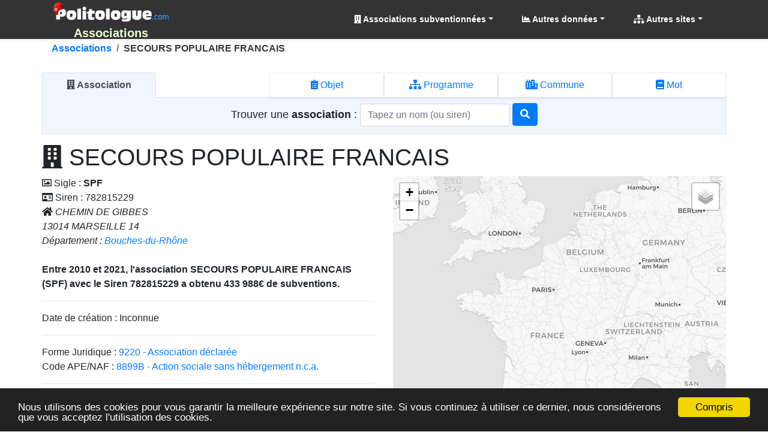

--- FILE ---
content_type: text/html; charset=utf-8
request_url: https://association.politologue.com/association-subventions-secours-populaire-francais.782815229
body_size: 22471
content:
<!DOCTYPE html><html lang="fr" xml:lang="fr" xmlns="http://www.w3.org/1999/xhtml"><head><title>SECOURS POPULAIRE FRANCAIS (SPF), MARSEILLE 14, subventions de l&#39;association</title><meta http-equiv="Content-Type" content="text/html; charset=UTF-8" /><meta http-equiv="X-UA-Compatible" content="IE=edge" /><meta name="viewport" content="width=device-width, initial-scale=1.0, maximum-scale=3.0, minimum-scale=1.0" /><meta name="author" content="politologue.com" /><meta name="copyright" content="politologue.com" /><meta name="robots" content="index,follow,noarchive" /><meta property="og:site_name" content="Politologue.com" /><meta property="og:url" content="https://association.politologue.com/association-subventions-secours-populaire-francais.782815229" /><meta property="og:locale" content="fr_FR" /><meta property="og:type" content="article" /><meta property="og:title" content="ASSOCIATIONS - SECOURS POPULAIRE FRANCAIS (SPF), MARSEILLE 14, subventions de l'association" /><meta property="og:image" content="https://association.politologue.com/id/associations/imgasso.aspx?t=uOL0rOP771P0AO7XrhcuvmnGNEESvXf6NnfEOxnwBmB6bnYfpx8fSn_lZG7O9hc0Rp7Li-ch" /><meta property="og:description" content="D&#233;tails et informations sur les 433&#160;988€ de subventions attribu&#233;es &#224; l'association SECOURS POPULAIRE FRANCAIS entre 2010 &#224; 2021" /><meta property="fb:app_id" content="1550232995280124" /><meta property="article:publisher" content="https://www.facebook.com/Politologue.com.officiel" /><meta name="twitter:title" content="ASSOCIATIONS - SECOURS POPULAIRE FRANCAIS (SPF), MARSEILLE 14, subventions de l'association" /><meta name="twitter:description" content="D&#233;tails et informations sur les 433&#160;988€ de subventions attribu&#233;es &#224; l'association SECOURS POPULAIRE FRANCAIS entre 2010 &#224; 2021" /><meta name="twitter:image:src" content="https://association.politologue.com/id/associations/imgasso.aspx?t=uOL0rOP771P0AO7XrhcuvmnGNEESvXf6NnfEOxnwBmB6bnYfpx8fSn_lZG7O9hc0Rp7Li-ch" /><meta name="twitter:url" content="https://association.politologue.com/association-subventions-secours-populaire-francais.782815229" /><meta name="twitter:site" content="@Politologue_com" /><meta name="twitter:creator" content="@Politologue_com" /><meta name="twitter:domain" content="Politologue" /><meta name="twitter:card" content="summary_large_image" /><meta name="apple-mobile-web-app-capable" content="yes" /><meta name="apple-mobile-web-app-status-bar-style" content="blue" /><meta name="format-detection" content="telephone=no" /><link rel="apple-touch-icon" href="https://www.politologue.com/i/Icon114.gif" /><meta http-equiv="refresh" content="900" /><link rel="canonical" href="https://association.politologue.com/association-subventions-secours-populaire-francais.782815229" /><link rel="SHORTCUT ICON" type="images/x-icon" href="/favicon.ico" /><link rel="preconnect" href="https://www.googletagmanager.com" crossorigin="" /><link rel="preconnect" href="https://www.googletagservices.com" crossorigin="" /><link rel="preconnect" href="https://googleads.g.doubleclick.net" crossorigin="" /><link rel="preconnect" href="https://pagead2.googlesyndication.com" crossorigin="" /><link rel="preconnect" href="https://adservice.google.com" crossorigin="" /><link rel="preconnect" href="https://adservice.google.fr" crossorigin="" /><link rel="preconnect" href="https://use.fontawesome.com" crossorigin="" /><link rel="preconnect" href="https://stackpath.bootstrapcdn.com" crossorigin="" /><link rel="preconnect" href="https://code.jquery.com" crossorigin="" /><link rel="preconnect" href="https://fonts.gstatic.com" crossorigin="" /><link href="https://stackpath.bootstrapcdn.com/bootstrap/4.3.1/css/bootstrap.min.css" rel="stylesheet" type="text/css" /><link href="https://use.fontawesome.com/releases/v5.13.0/css/all.css" rel="stylesheet" type="text/css" /><link rel="stylesheet" href="https://cdnjs.cloudflare.com/ajax/libs/leaflet/1.4.0/leaflet.css" integrity="sha256-YR4HrDE479EpYZgeTkQfgVJq08+277UXxMLbi/YP69o=" crossorigin="anonymous" /><script src="https://code.jquery.com/jquery-3.4.1.min.js"></script><script src="https://stackpath.bootstrapcdn.com/bootstrap/4.3.1/js/bootstrap.bundle.min.js"></script><link href="/css/combinedcss.aspx?dt=20200511" rel="stylesheet" type="text/css" /><script src="/js/combinedjs.aspx?dt=20200511"></script><script src="https://cdnjs.cloudflare.com/ajax/libs/leaflet/1.4.0/leaflet.js" integrity="sha256-6BZRSENq3kxI4YYBDqJ23xg0r1GwTHEpvp3okdaIqBw=" crossorigin="anonymous"></script><script src="/js/leaflet-tilelayer-colorfilter.min.js"></script><script src="/js/leaflet.awesome-markers.min.js"></script><script type="application/ld+json">{"@context":"http://schema.org","@type":"Organization","name":"Politologue","url":"https://www.politologue.com","sameAs":["https://www.facebook.com/Politologue.com.officiel/","https://plus.google.com/+Politologue","https://twitter.com/Politologue_com"]}</script><script async src="https://www.googletagmanager.com/gtag/js?id=UA-78703832-12"></script><script>function gtag(){dataLayer.push(arguments)}window.dataLayer=window.dataLayer||[];gtag("js",new Date);gtag("config","UA-78703832-12");gtag("config","UA-78703832-19")</script><script src="https://cdnjs.cloudflare.com/ajax/libs/Chart.js/2.9.3/Chart.min.js"></script><script src="/js/chartjswm.js"></script><script src="https://cdnjs.cloudflare.com/ajax/libs/jquery.tablesorter/2.31.3/js/jquery.tablesorter.min.js" integrity="sha256-dtGH1XcAyKopMui5x20KnPxuGuSx9Rs6piJB/4Oqu6I=" crossorigin="anonymous"></script><script defer src="//s7.addthis.com/js/300/addthis_widget.js#pubid=ra-57495fe1d49431a9"></script><script type="text/javascript">function setGraphZero(n,t){t.options.scales.yAxes[0].ticks.beginAtZero=!t.options.scales.yAxes[0].ticks.beginAtZero;t.update();t.options.scales.yAxes[0].ticks.beginAtZero?$("#"+n).text("Remettre le Y du graphique"):$("#"+n).text("Démarrer le graphique à zero en Y")}window.chartColors={red:"rgb(255, 99, 132)",darkred:"rgb(139, 0, 0)",orange:"rgb(255, 159, 64)",yellow:"rgb(255, 205, 86)",green:"rgb(75, 192, 192)",darkgreen:"rgb(0, 80, 0)",blue:"rgb(54, 162, 235)",darkblue:"rgb(0, 80, 134)",purple:"rgb(153, 102, 255)",grey:"rgb(201, 203, 207)",ChartGazole:"#fec303",ChartSP95:"#8cc626",ChartE85:"#0CC100",ChartGPLc:"#90CAF8",ChartE10:"#B4CF12",ChartSP98:"#629408"};var color=Chart.helpers.color</script><link href="/css/cssdeces.css" rel="stylesheet" /><style>.black{color:#000}h1,.h1{font-size:1.602rem}h2,.h2{font-size:1.424rem}h3,.h3{font-size:1.266rem}h4,.h4{font-size:1.125rem}h5,.h5{font-size:.889rem}h6,.h6{font-size:.79rem}@media(min-width:48rem){h1,.h1{font-size:2.441rem}h2,.h2{font-size:1.953rem}h3,.h3{font-size:1.563rem}h4,.h4{font-size:1.25rem}}.trImmat{background-color:rgba(221,255,203,.37) !important}.itemImmat{background-color:#f8fff4 !important}.trRad{background-color:rgba(255,232,232,.37) !important}.itemRad{background-color:#fdeded !important}.bg-obj{background-color:#0057a2}.bg-prog{background-color:#a24300}.bg-subdetail{background-color:#0a00a2}</style><script async src="//pagead2.googlesyndication.com/pagead/js/adsbygoogle.js"></script><script>(adsbygoogle=window.adsbygoogle||[]).push({google_ad_client:"ca-pub-6890369573773430",enable_page_level_ads:!0})</script><meta name="description" content="Détails et informations sur les 433 988€ de subventions attribuées à l'association SECOURS POPULAIRE FRANCAIS entre 2010 à 2021" /><meta name="keywords" content="secours,populaire,francais,marseille 14,association,subvention" /></head><body><form method="post" action="/association-subventions-secours-populaire-francais.782815229" id="form1"><div class="aspNetHidden"><input type="hidden" name="__EVENTTARGET" id="__EVENTTARGET" value="" /><input type="hidden" name="__EVENTARGUMENT" id="__EVENTARGUMENT" value="" /><input type="hidden" name="__VIEWSTATE" id="__VIEWSTATE" value="qkHSt/Tb7Zk3CNoV3CdB/gCRvI1e/N1Ps9rEpb7O8v3voTJbsFfRziNCsT+5t/PZCW1zIw/9isSghCf5o5UB3gpA/6w5Jws/eh7ZxpJ9lraPeqT/POQebrQKJkzwJ5rXj6TjIKKew5UIWSIqYgTl7FvabAhHdi9nYEUX6eT288DcBX30GWAGz6SEQr9q/vhIDnAvkg6zQ/yViWK66+qLmF3twHYznBN0tBXmUR198EZx/bjuF+SM0C2bYxPuzuxNMylN6Cb1RaMY3TtpbJdw+Q==" /></div><script type="text/javascript">function __doPostBack(n,t){theForm.onsubmit&&theForm.onsubmit()==!1||(theForm.__EVENTTARGET.value=n,theForm.__EVENTARGUMENT.value=t,theForm.submit())}var theForm=document.forms.form1;theForm||(theForm=document.form1)</script><div class="aspNetHidden"><input type="hidden" name="__VIEWSTATEGENERATOR" id="__VIEWSTATEGENERATOR" value="AE2B65A0" /><input type="hidden" name="__EVENTVALIDATION" id="__EVENTVALIDATION" value="fvS+HUC9RqksKh3VW52XHsIdA79Euuicc2UfFmQvPezKv54UoBr4YZVBxC3Vgg89d+fTfAa2RWHtLuvbKWsMr/IoLc+Qq4MSyIzSFw7AXeaMh3vEPeotC6hZcE/+ItPaK5Ha5Oh6Pc+mg2v7+24xZOb++xbztwO0DTD6bqtub5KEP+rtBB9vM9jRfp0ZnNJSuhUX/HKNxPo28ehThwn9RhU7Iaw4jkcDle0B6i2M76sq/saG+gnWxmblr1rDyIODAxUJaF5LdpQ1sb5V9lwzoP+91oUlY1j2wyh13KmVnQtZ0g6nGeBG9ZQe5ehPAY+N" /></div><div class="container-fluid p-0"><header class="header-area" style="position:relative;width:100%"><nav class="navbar navbarmenu navbar-expand-lg navbar-polito sticky-top" id="stickyMenu"><div class="container"><a class="navbar-brand text-center p-0 m-0" href="/" style="max-height:65px"><img src="/i/logo.png" style="max-height:40px" class="img-fluid p-1 m-0" alt="Associations" title="Associations" /><br /><strong>Associations</strong></a> <button class="navbar-toggler" type="button" data-toggle="collapse" data-target="#mobile_nav" aria-controls="mobile_nav" aria-expanded="false" aria-label="Toggle navigation"><span class="navbar-toggler-icon"></span></button><div class="collapse navbar-collapse" id="mobile_nav"><ul class="navbar-nav mr-auto mt-2 mt-lg-0 float-md-right"></ul><ul class="navbar-nav navbar-polito"><li class="nav-item dmenu dropdown"><a class="nav-link dropdown-toggle bold" href="#" id="navbarDropdown" role="button" data-toggle="dropdown" aria-haspopup="true" aria-expanded="false"><i class="fas fa-building"></i> Associations subventionnées</a><div class="dropdown-menu sm-menu p-0 scrollable-menu" aria-labelledby="navbarDropdown" style="background-color:#333"><div class="bg-light m-1"><div class="h6 bg-dark text-light pt-2 pb-2 pl-3 bold">Classement des subventions</div><a href="/programmes/" class="dropdown-item"><i class="fas fa-list"></i> Par <strong>Programme</strong></a> <a href="/objets/" class="dropdown-item"><i class="fas fa-list"></i> Par <strong>Objet (intitulé)</strong></a> <a href="/forme-juridique/" class="dropdown-item"><i class="fas fa-list"></i> Par <strong>Forme juridique</strong></a> <a href="/code-ape/" class="dropdown-item"><i class="fas fa-list"></i> Par <strong>Code APE/NAF</strong></a> <a href="/departements/" class="dropdown-item"><i class="fas fa-list"></i> Par <strong>Département</strong></a> <a href="/mots/" class="dropdown-item"><i class="fas fa-list"></i> Par <strong>Mot</strong> <sup class="red">Nouveau</sup></a> <div class="h6 bg-dark text-light pt-2 pb-2 pl-3 bold">A propos</div><a href="https://blog.politologue.com/post/2020/08/10/associations-subventions-depuis-2010-plf-2012-a-2020" class="dropdown-item"><i class="fas fa-info-circle"></i> A propos de ces données et ce site</a></div></div></li><li class="nav-item dropdown megamenu-li dmenu"><a class="nav-link dropdown-toggle bold" href="#" id="dropdownStats" data-toggle="dropdown" aria-haspopup="true" aria-expanded="false"><i class="fas fa-chart-area"></i> Autres données</a><div class="dropdown-menu megamenu sm-menu" aria-labelledby="dropdownStats" style="background-color:#333"><div class="row ml-1 mr-1 pt-1 pb-1 rounded" style="background-color:#fff;z-index:3000!important"><div class="col-sm-6 col-lg-4 border-right mb-4"><div class="h6 bg-dark text-light pt-2 pb-2 pl-3 rounded bold">Chômage en France</div><a href="https://www.politologue.com/chomage/" class="dropdown-item"><i class="fas fa-chart-bar"></i> Evolution du chômage depuis 1996</a> <div class="h6 bg-dark text-light pt-2 pb-2 pl-3 rounded bold mt-2">Population</div><a class="dropdown-item" href="https://www.politologue.com/population-france/"><i class="fas fa-chart-bar"></i> Évolution de la <strong>Population Française</strong></a> <a class="dropdown-item" href="https://www.politologue.com/population-mondiale/"><i class="fas fa-chart-bar"></i> Évolution de la <strong>Population Mondiale</strong></a></div><div class="col-sm-6 col-lg-4 border-right mb-4"><div class="h6 bg-dark text-light pt-2 pb-2 pl-3 rounded bold">Société</div><a class="dropdown-item" href="https://www.politologue.com/prenoms/"><i class="far fa-id-card"></i> <strong>Prénoms de naissance</strong></a> <a class="dropdown-item" href="https://www.politologue.com/nom-de-famille/"><i class="fas fa-user-shield"></i> <strong>Noms de famille de naissance</strong></a> <a class="dropdown-item" href="https://deces.politologue.com/"><i class="fas fa-hand-holding-heart"></i> <strong>Décès</strong> et <strong>espérance de vie</strong> en France</a> <a class="dropdown-item" href="https://crimes.politologue.com/"><i class="fas fa-user-ninja"></i> <strong>Crimes et délits</strong> en France <sup class="red">Nouveau</sup></a> <div class="h6 bg-dark text-light pt-2 pb-2 pl-3 rounded bold mt-2">Elections</div><a class="dropdown-item" href="https://municipales.politologue.com/"><i class="far fa-id-card"></i> <strong>Elections Municipales</strong></a></div><div class="col-sm-6 col-lg-4 border-right mb-4"><div class="h6 bg-dark text-light pt-2 pb-2 pl-3 rounded bold">Economique et sociale</div><a class="dropdown-item" href="https://www.politologue.com/statistiques/"><i class="fas fa-chart-pie"></i> Statistiques économiques et sociales</a> <a class="dropdown-item" href="https://www.politologue.com/convertisseur-devises/"><i class="fas fa-money-bill-wave"></i> Cours des monnaies (euro, dollar etc...)</a> <a class="dropdown-item" href="https://societe.politologue.com/"><i class="fas fa-building"></i> <strong>Sociétés</strong> (immatriculations et radiations) <sup class="red">Nouveau</sup></a></div><div class="col-sm-6 col-lg-4 border-right mb-4"><div class="h6 bg-dark text-light pt-2 pb-2 pl-3 rounded bold">Automobile</div><a class="dropdown-item" href="https://www.politologue.com/accidents/"><i class="fas fa-road"></i> <strong>Accidents</strong> de la route</a> <a class="dropdown-item" href="https://www.carburants.org/radars/statistiques/"><i class="fas fa-tachometer-alt"></i> <strong>Radars</strong> routiers automatiques</a> <a class="dropdown-item" href="https://www.carburants.org/statistiques/evolution-prix-essence/"><i class="fas fa-gas-pump"></i> Prix des <strong>carburants</strong></a> <div class="h6 bg-dark text-light pt-2 pb-2 pl-3 rounded bold mt-2">Santé</div><a class="dropdown-item" href="https://coronavirus.politologue.com/"><i class="fas fa-file-medical-alt"></i> Evolution du <strong>Coronavirus / Covid19</strong></a> <a class="dropdown-item" href="https://medicaments.politologue.com/"><i class="fas fa-book-medical"></i> <strong>Remboursements des médicaments</strong></a></div><div class="col-sm-6 col-lg-4 border-right mb-4"><div class="h6 bg-dark text-light pt-2 pb-2 pl-3 rounded bold">Éducation nationale &amp; Services publics</div><a href="https://www.politologue.com/ecoles/" class="dropdown-item"><i class="fas fa-school"></i> <strong>Écoles Public/Privé</strong></a> <a href="https://www.politologue.com/service-public/" class="dropdown-item"><i class="fas fa-city"></i> <strong>Les services publics de France</strong></a> <a href="https://www.politologue.com/musees-de-france/" class="dropdown-item"><i class="fas fa-university"></i> <strong>Musées en France</strong></a> <a href="https://www.politologue.com/code-postal/" class="dropdown-item"><i class="fas fa-city"></i> <strong>Codes postaux</strong></a></div><div class="col-sm-6 col-lg-4 border-right mb-4"><div class="h6 bg-dark text-light pt-2 pb-2 pl-3 rounded bold">Argent public</div><a href="https://www.politologue.com/aides-a-la-presse/" class="dropdown-item"><i class="fas fa-newspaper"></i> <strong>Aides à la presse</strong></a> <a href="https://www.politologue.com/impot-sur-le-revenu/" class="dropdown-item"><i class="fas fa-piggy-bank"></i> <strong>Impôt sur le revenu</strong> en France</a> <a href="https://www.politologue.com/dette/" class="dropdown-item"><i class="fas fa-piggy-bank"></i> <strong>Dettes publiques</strong> des états</a> <a href="https://www.politologue.com/Dotation/" class="dropdown-item"><i class="fas fa-piggy-bank"></i> La <strong>Dotation (Réserve Sénateurs)</strong></a> <a href="https://www.politologue.com/ReserveParlementaire/" class="dropdown-item"><i class="fas fa-piggy-bank"></i> La <strong>Réserve Parlementaire (Députés)</strong></a></div></div></div></li><li class="nav-item dmenu dropdown"><a class="nav-link dropdown-toggle bold" href="#" id="navbarDropdownSites" role="button" data-toggle="dropdown" aria-haspopup="true" aria-expanded="false"><i class="fas fa-sitemap"></i> Autres sites</a><div class="dropdown-menu sm-menu p-0" aria-labelledby="navbarDropdownSites" style="background-color:#333"><div class="bg-light m-1"> <a class="dropdown-item bold" href="https://www.politologue.com/" title="Classement des personnalités politiques"><img src="https://www.politologue.com/favicon.ico" style="width:16px;height:16px" loading="lazy" alt="politologue" /> Politologue</a> <a class="dropdown-item bold" href="https://www.carburants.org/" title="Prix des carburants"><img src="https://www.carburants.org/favicon.ico" style="width:16px;height:16px" loading="lazy" alt="Carburants" /> Prix des carburants</a> <a class="dropdown-item bold" href="https://www.sismologue.net/" title="Tremblements de terre en temps réel"><img src="https://www.sismologue.net/favicon.ico" style="width:16px;height:16px" loading="lazy" alt="sismologue" /> Tremblements de terre</a> <a class="dropdown-item bold" href="https://www.les-prenoms.org/" title="Prénoms fille et garçon"><img src="https://www.les-prenoms.org/favicon.ico" style="width:16px;height:16px" loading="lazy" alt="prénoms" /> Prénoms garçon et fille</a> <a class="dropdown-item bold" href="https://www.prénom.net/" title="Popularité des Prénoms"><img src="https://www.prénom.net/favicon.ico" style="width:16px;height:16px" loading="lazy" alt="prénoms" /> Popularité des prénoms</a> <a class="dropdown-item bold" href="https://www.conjugaisons.net/" title="Conjugaisons des verbes"><img src="https://www.conjugaisons.net/favicon.ico" style="width:16px;height:16px" loading="lazy" alt="conjugaisons" /> Conjugaison des verbes</a> <a class="dropdown-item bold" href="https://www.compteur.net/" title="Compteurs de la dette, population etc..."><img src="https://www.compteur.net/favicon.ico" style="width:16px;height:16px" loading="lazy" alt="compteur" /> Compteurs (dette, population etc...)</a></div></div></li></ul></div></div></nav></header><div class="container-fluid main-container"><div class="container p-0"><nav aria-label="breadcrumb" class="navbread2 rounded"><ol class="breadcrumb pt-1 pb-1 arr-right2 font-weight-bold breadcrumbnav2 bg-transparent m-0" style="overflow:auto;white-space:nowrap;display:block" itemscope itemtype="http://schema.org/BreadcrumbList"><li class="breadcrumb-item" style="display:inline" itemprop="itemListElement" itemscope itemtype="http://schema.org/ListItem"><a itemprop="item" href="/" title="Associations">Associations<meta itemprop="name" content="Associations" /></a><meta itemprop="position" content="-1" /></li><li class="breadcrumb-item text-dark" style="display:inline">SECOURS POPULAIRE FRANCAIS</li></ol></nav></div><div class="container p-0"><div id="association" class="container pl-0 pr-0 pb-3 pt-3"><br class="d-block d-sm-none" /><nav class="pt-2"><div class="nav nav-tabs nav-tabs-sm mb-0 nav-justified" id="nav-tab-search" role="tablist"><a class="pl-1 pr-1 navtab-association nav-item nav-link active" id="nav-association-tab" data-toggle="tab" href="#nav-association" role="tab" aria-controls="nav-association" aria-selected="true"><i class="fas fa-building"></i><br class="d-block d-sm-none" />&nbsp;Association</a> <div class="pl-1 pr-1 navtab-divider nav-item nav-link disabled d-none d-sm-block noshadow">&nbsp;</div><a class="pl-1 pr-1 navtab-assobjet nav-item nav-link" id="nav-assobjet-tab" data-toggle="tab" href="#nav-assobjet" role="tab" aria-controls="nav-assobjet" aria-selected="false"><i class="fas fa-clipboard-list"></i><br class="d-block d-sm-none" />&nbsp;Objet</a> <a class="pl-1 pr-1 navtab-assprogramme nav-item nav-link" id="nav-assprogramme-tab" data-toggle="tab" href="#nav-assprogramme" role="tab" aria-controls="nav-assprogramme" aria-selected="false"><i class="fas fa-sitemap"></i><br class="d-block d-sm-none" />&nbsp;Programme</a> <a class="pl-1 pr-1 navtab-asscommune nav-item nav-link" id="nav-asscommune-tab" data-toggle="tab" href="#nav-asscommune" role="tab" aria-controls="nav-asscommune" aria-selected="false"><i class="fas fa-city"></i><br class="d-block d-sm-none" />&nbsp;Commune</a> <a class="pl-1 pr-1 navtab-assmot nav-item nav-link" id="nav-assmot-tab" data-toggle="tab" href="#nav-assmot" role="tab" aria-controls="nav-assmot" aria-selected="false"><i class="fas fa-book"></i><br class="d-block d-sm-none" />&nbsp;Mot</a></div></nav><div class="tab-content" id="nav-tabSearch"><div class="tab-pane fade show active" id="nav-association" role="tabpanel" aria-labelledby="nav-association-tab"><div class="form-horizontal text-center border-left border-right border-bottom"><div style="background-color:#f0f5ff;padding-bottom:10px;padding-top:10px"><div id="ContentPlaceHolder1_UCAssociationSubventionSearchBox_pnlAssociation" onkeypress="javascript:return WebForm_FireDefaultButton(event, 'ContentPlaceHolder1_UCAssociationSubventionSearchBox_btnAssociation')"><label class="control-label" style="font-size:large">Trouver une <strong>association</strong> :&nbsp;</label><input name="ctl00$ContentPlaceHolder1$UCAssociationSubventionSearchBox$txtAssociation" id="ContentPlaceHolder1_UCAssociationSubventionSearchBox_txtAssociation" class="typeahead typeaheadassociation form-control" type="text" placeholder="Tapez un nom (ou siren)" style="width:250px;margin:auto" /> <a id="ContentPlaceHolder1_UCAssociationSubventionSearchBox_btnAssociation" type="submit" class="btn btn-primary" href="javascript:__doPostBack('ctl00$ContentPlaceHolder1$UCAssociationSubventionSearchBox$btnAssociation','')" style="margin-top:-3px"><i class="fa fa-search"></i></a></div></div></div></div><div class="tab-pane fade" id="nav-assobjet" role="tabpanel" aria-labelledby="nav-assobjet-tab"><div class="form-horizontal text-center border-left border-right border-bottom"><div style="background-color:#f9e9ff;padding-bottom:10px;padding-top:10px"><div id="ContentPlaceHolder1_UCAssociationSubventionSearchBox_pnlObjet" onkeypress="javascript:return WebForm_FireDefaultButton(event, 'ContentPlaceHolder1_UCAssociationSubventionSearchBox_btnObjet')"><label class="control-label" style="font-size:large">Trouver un <strong>objet</strong> :&nbsp;</label><input name="ctl00$ContentPlaceHolder1$UCAssociationSubventionSearchBox$txtObjet" id="ContentPlaceHolder1_UCAssociationSubventionSearchBox_txtObjet" class="typeahead typeaheadobjet form-control" type="text" placeholder="Tapez une Objet" style="width:250px;margin:auto" /> <a id="ContentPlaceHolder1_UCAssociationSubventionSearchBox_btnObjet" type="submit" class="btn btn-primary" href="javascript:__doPostBack('ctl00$ContentPlaceHolder1$UCAssociationSubventionSearchBox$btnObjet','')" style="margin-top:-3px"><i class="fa fa-search"></i></a></div></div></div></div><div class="tab-pane fade" id="nav-assprogramme" role="tabpanel" aria-labelledby="nav-assprogramme-tab"><div class="form-horizontal text-center border-left border-right border-bottom"><div style="background-color:#e9ffec;padding-bottom:10px;padding-top:10px"><div id="ContentPlaceHolder1_UCAssociationSubventionSearchBox_pnlProgramme" onkeypress="javascript:return WebForm_FireDefaultButton(event, 'ContentPlaceHolder1_UCAssociationSubventionSearchBox_btnProgramme')"><label class="control-label" style="font-size:large">Trouver un <strong>programme</strong> :&nbsp;</label><input name="ctl00$ContentPlaceHolder1$UCAssociationSubventionSearchBox$txtProgramme" id="ContentPlaceHolder1_UCAssociationSubventionSearchBox_txtProgramme" class="typeahead typeaheadprogramme form-control" type="text" placeholder="Tapez un programme (ou son N°)" style="width:250px;margin:auto" /> <a id="ContentPlaceHolder1_UCAssociationSubventionSearchBox_btnProgramme" type="submit" class="btn btn-primary" href="javascript:__doPostBack('ctl00$ContentPlaceHolder1$UCAssociationSubventionSearchBox$btnProgramme','')" style="margin-top:-3px"><i class="fa fa-search"></i></a></div></div></div></div><div class="tab-pane fade" id="nav-asscommune" role="tabpanel" aria-labelledby="nav-asscommune-tab"><div class="form-horizontal text-center border-left border-right border-bottom"><div style="background-color:#f9e9ff;padding-bottom:10px;padding-top:10px"><div id="ContentPlaceHolder1_UCAssociationSubventionSearchBox_pnlCommune" onkeypress="javascript:return WebForm_FireDefaultButton(event, 'ContentPlaceHolder1_UCAssociationSubventionSearchBox_btnCommune')"><label class="control-label" style="font-size:large">Trouver une <strong>commune</strong> :&nbsp;</label><input name="ctl00$ContentPlaceHolder1$UCAssociationSubventionSearchBox$txtCommune" id="ContentPlaceHolder1_UCAssociationSubventionSearchBox_txtCommune" class="typeahead typeaheadcommune form-control" type="text" placeholder="Tapez une commune (ou code insee)" style="width:250px;margin:auto" /> <a id="ContentPlaceHolder1_UCAssociationSubventionSearchBox_btnCommune" type="submit" class="btn btn-primary" href="javascript:__doPostBack('ctl00$ContentPlaceHolder1$UCAssociationSubventionSearchBox$btnCommune','')" style="margin-top:-3px"><i class="fa fa-search"></i></a></div></div></div></div><div class="tab-pane fade" id="nav-assmot" role="tabpanel" aria-labelledby="nav-assmot-tab"><div class="form-horizontal text-center border-left border-right border-bottom"><div style="background-color:#f9e9ff;padding-bottom:10px;padding-top:10px"><div id="ContentPlaceHolder1_UCAssociationSubventionSearchBox_pnlMot" onkeypress="javascript:return WebForm_FireDefaultButton(event, 'ContentPlaceHolder1_UCAssociationSubventionSearchBox_btnMot')"><label class="control-label" style="font-size:large">Trouver avec un <strong>mot</strong> :&nbsp;</label><input name="ctl00$ContentPlaceHolder1$UCAssociationSubventionSearchBox$txtMot" id="ContentPlaceHolder1_UCAssociationSubventionSearchBox_txtMot" class="typeahead typeaheadmot form-control" type="text" placeholder="Tapez un mot" style="width:250px;margin:auto" /> <a id="ContentPlaceHolder1_UCAssociationSubventionSearchBox_btnMot" type="submit" class="btn btn-primary" href="javascript:__doPostBack('ctl00$ContentPlaceHolder1$UCAssociationSubventionSearchBox$btnMot','')" style="margin-top:-3px"><i class="fa fa-search"></i></a></div></div></div></div></div></div><script type="text/javascript">var associationjx=new Bloodhound({datumTokenizer:Bloodhound.tokenizers.whitespace,queryTokenizer:Bloodhound.tokenizers.whitespace,remote:{url:"/data/association/findassociation.aspx?t=a&r=%QUERY",wildcard:"%QUERY",rateLimitBy:"throttle",rateLimitWait:0}}),objetjx=new Bloodhound({datumTokenizer:Bloodhound.tokenizers.whitespace,queryTokenizer:Bloodhound.tokenizers.whitespace,remote:{url:"/data/association/findassociation.aspx?t=o&r=%QUERY",wildcard:"%QUERY",rateLimitBy:"throttle",rateLimitWait:0}}),programmejx=new Bloodhound({datumTokenizer:Bloodhound.tokenizers.whitespace,queryTokenizer:Bloodhound.tokenizers.whitespace,remote:{url:"/data/association/findassociation.aspx?t=p&r=%QUERY",wildcard:"%QUERY",rateLimitBy:"throttle",rateLimitWait:0}}),communejx=new Bloodhound({datumTokenizer:Bloodhound.tokenizers.whitespace,queryTokenizer:Bloodhound.tokenizers.whitespace,remote:{url:"/data/association/findassociation.aspx?t=v&r=%QUERY",wildcard:"%QUERY",rateLimitBy:"throttle",rateLimitWait:0}}),motjx=new Bloodhound({datumTokenizer:Bloodhound.tokenizers.whitespace,queryTokenizer:Bloodhound.tokenizers.whitespace,remote:{url:"/data/association/findassociation.aspx?t=m&r=%QUERY",wildcard:"%QUERY",rateLimitBy:"throttle",rateLimitWait:0}});$("#association .typeaheadassociation").typeahead(null,{name:"association",display:"value",source:associationjx,hint:!0,highlight:!0,minLength:1,limit:Infinity,templates:{empty:'<div class="empty-message">\nAssociation introuvable\n<\/div>'}});$("#association .typeaheadobjet").typeahead(null,{name:"objet",display:"value",source:objetjx,hint:!0,highlight:!0,minLength:1,limit:Infinity,templates:{empty:'<div class="empty-message">\nObjet introuvable\n<\/div>'}});$("#association .typeaheadprogramme").typeahead(null,{name:"programme",display:"value",source:programmejx,hint:!0,highlight:!0,minLength:1,limit:Infinity,templates:{empty:'<div class="empty-message">\nProgramme introuvable\n<\/div>'}});$("#association .typeaheadcommune").typeahead(null,{name:"commune",display:"value",source:communejx,hint:!0,highlight:!0,minLength:1,limit:Infinity,templates:{empty:'<div class="empty-message">\nCommune introuvable\n<\/div>'}});$("#association .typeaheadmot").typeahead(null,{name:"mot",display:"value",source:motjx,hint:!0,highlight:!0,minLength:1,limit:Infinity,templates:{empty:'<div class="empty-message">\nMot introuvable\n<\/div>'}});jQuery("#association").on("typeahead:selected",function(n,t){window.location=t.id})</script><h1><i class="fas fa-building"></i> SECOURS POPULAIRE FRANCAIS</h1><div class="addthis_inline_share_toolbox"></div><div class="row"><div class="col-md-6"><p><i class="far fa-image"></i> Sigle : <strong>SPF</strong><br /> <i class="far fa-id-card"></i> Siren : 782815229<br /> <i class="fas fa-home"></i> <i>CHEMIN DE GIBBES<br /> 13014 MARSEILLE 14<br /> Département : <a href="/departements/bouches-du-rhone.13">Bouches-du-Rh&#244;ne</a><br /></i><br /> <strong>Entre 2010 et 2021, l'association SECOURS POPULAIRE FRANCAIS (SPF) avec le Siren 782815229 a obtenu 433 988&euro; de subventions.<br /></strong></p><hr />Date de création : Inconnue<br /><hr /> Forme Juridique : <a href="/forme-juridique/association-declaree.9220">9220 - Association d&#233;clar&#233;e </a><br />Code APE/NAF : <a href="/code-ape/action-sociale-sans-hebergement-n-c-a.8899B">8899B - Action sociale sans hébergement n.c.a.</a><hr /> Il a y 8 autres adresses pour cette association.<br /><table class="table table-sm small"><thead><tr><th>Siren-Nic</th><th>Adresse</th><th>CP</th><th>Ville</th></tr></thead><tbody><tr><td>782815229 - 0005</td><td>33 RUE DE BUDAPEST</td><td>13300</td><td>SALON-DE-PROVENCE</td></tr><tr><td>782815229 - 0008</td><td>47 AVENUE GABRIEL PERI</td><td>13430</td><td>EYGUIERES</td></tr><tr><td>782815229 - 0003</td><td>QUARTIER PARADIS</td><td>13430</td><td>EYGUIERES</td></tr><tr><td>782815229 - 0004</td><td>HLM LA MARTINE</td><td>13015</td><td>MARSEILLE 15</td></tr><tr><td>782815229 - 0006</td><td>RUE MARCEL BAUDIN</td><td>13230</td><td>PORT-SAINT-LOUIS-DU-RHONE</td></tr></tbody></table><div class="text-center"><a href="/association-subventions-secours-populaire-francais.782815229/adresses" class="btn btn-primary">Voir toutes les adresses</a></div><br /></div><div class="col-md-6"><div id="mapid" style="min-height:512px"></div><script>function addCirc(n,t,i,r){L.circleMarker([n,t],{name:"circMark",radius:1,renderer:myRenderer,color:col,fillColor:col,opacity:1,fillOpacity:1,weight:1}).addTo(r).bindPopup('<i class="fas fa-building"><\/i> <strong>'+i+"<\/strong>")}function updateMarkers(n,t){var u=n.getZoom(),r=1,i=1,f=1;u<=6?(r=4,i=.5):u<=7?(r=5,i=.5):u<=8?(r=7,i=.5):u<=9?(r=8,i=.5):u<=10?(r=9,i=.6):u<=11?(r=8,i=.5):u<=12?(r=9,i=1):u<=13?(r=10,i=1):u<=14?(r=11,i=1):u<=15?(r=12,i=1):(r=15,i=1,f=1);t>3&&(i=1);n.eachLayer(function(n){n.options.name==="circMark"&&(n.setRadius(r),n.options.opacity=0,n.options.fillOpacity=i)})}var myFilter=["grayscale:100%","invert:0%",],myFilterTecto=["invert:100%","contrast:86%","hue:99deg","saturate:919%"],topo=L.tileLayer("https://tiles.{s}.sismologue.net/tile.aspx?s={s}&z={z}&x={x}&y={y}&source=topo",{attribution:'Map data: &copy; <a href="http://www.openstreetmap.org/copyright">OpenStreetMap<\/a>, <a href="http://viewfinderpanoramas.org">SRTM<\/a> | Map style: &copy; <a href="https://opentopomap.org">OpenTopoMap<\/a> (<a href="https://creativecommons.org/licenses/by-sa/3.0/">CC-BY-SA<\/a>)',minZoom:1,maxZoom:17}),heidelberg=L.tileLayer("https://tiles.{s}.sismologue.net/tile.aspx?s={s}&z={z}&x={x}&y={y}&source=heidelberg",{attribution:'Imagery © <a href="http://giscience.uni-hd.de/">GIScience Research Group @ Heidelberg University<\/a>',minZoom:1,maxZoom:18}),heidelbergGray=L.tileLayer.colorFilter("https://tiles.{s}.sismologue.net/tile.aspx?s={s}&z={z}&x={x}&y={y}&source=heidelberg",{attribution:'Imagery © <a href="http://giscience.uni-hd.de/">GIScience Research Group @ Heidelberg University<\/a>',minZoom:1,maxZoom:18,filter:myFilter}),osmfr=L.tileLayer("https://tiles.{s}.sismologue.net/tile.aspx?s={s}&z={z}&x={x}&y={y}&source=osmfr",{attribution:'donn&eacute;es &copy; <a href="//osm.org/copyright">OpenStreetMap<\/a>/ODbL - rendu <a href="//openstreetmap.fr">OSM France<\/a>',minZoom:1,maxZoom:18}),osm=L.tileLayer("https://tiles.{s}.sismologue.net/tile.aspx?s={s}&z={z}&x={x}&y={y}&source=osm",{attribution:'&copy; <a href="https://www.openstreetmap.org/copyright">OpenStreetMap<\/a> contributors',minZoom:1,maxZoom:19}),esri=L.tileLayer("http://server.arcgisonline.com/ArcGIS/rest/services/World_Imagery/MapServer/tile/{z}/{y}/{x}",{attribution:"Tiles &copy; Esri &mdash; Source: Esri, i-cubed, USDA, USGS, AEX, GeoEye, Getmapping, Aerogrid, IGN, IGP, UPR-EGP, and the GIS User Community",minZoom:1,maxZoom:17}),nasanight=L.tileLayer("https://tiles.{s}.sismologue.net/tile.aspx?s={s}&z={z}&x={x}&y={y}&source=nasanight",{attribution:'Imagery provided by services from the Global Imagery Browse Services (GIBS), operated by the NASA/GSFC/Earth Science Data and Information System (<a href="https://earthdata.nasa.gov">ESDIS<\/a>) with funding provided by NASA/HQ.',minZoom:1,maxZoom:8}),blackwhite=L.tileLayer("https://tiles.{s}.sismologue.net/tile.aspx?s={s}&z={z}&x={x}&y={y}&source=bw",{attribution:'&copy; <a href="http://www.openstreetmap.org/copyright">OpenStreetMap<\/a>',minZoom:1,maxZoom:18}),grayscale=L.tileLayer("https://tiles.{s}.sismologue.net/tile.aspx?s={s}&z={z}&x={x}&y={y}&source=grayscale",{attribution:'Imagery from <a href="http://giscience.uni-hd.de/">GIScience Research Group @ University of Heidelberg<\/a> &mdash; Map data &copy; <a href="http://www.openstreetmap.org/copyright">OpenStreetMap<\/a>',minZoom:1,maxZoom:18}),terrain=L.tileLayer("https://tiles.{s}.sismologue.net/tile.aspx?s={s}&z={z}&x={x}&y={y}&source=terrain",{attribution:'Map tiles by <a href="http://stamen.com">Stamen Design<\/a>, <a href="http://creativecommons.org/licenses/by/3.0">CC BY 3.0<\/a> &mdash; Map data &copy; <a href="http://www.openstreetmap.org/copyright">OpenStreetMap<\/a>',minZoom:1,maxZoom:18}),CartoDB_Voyager=L.tileLayer("https://tiles.{s}.sismologue.net/tile.aspx?s={s}&z={z}&x={x}&y={y}&source=voyager",{attribution:'&copy; <a href="https://www.openstreetmap.org/copyright">OpenStreetMap<\/a> contributors &copy; <a href="https://carto.com/attributions">CARTO<\/a>',subdomains:"abc",maxZoom:18}),CartoDB_VoyagerGrayscale=L.tileLayer.colorFilter("https://tiles.{s}.sismologue.net/tile.aspx?s={s}&z={z}&x={x}&y={y}&source=voyager",{attribution:'&copy; <a href="https://www.openstreetmap.org/copyright">OpenStreetMap<\/a> contributors &copy; <a href="https://carto.com/attributions">CARTO<\/a>',subdomains:"abc",maxZoom:19,filter:myFilter}),Wikimedia=L.tileLayer.colorFilter("https://tiles.{s}.sismologue.net/tile.aspx?s={s}&z={z}&x={x}&y={y}&source=wiki",{attribution:'<a href="https://wikimediafoundation.org/wiki/Maps_Terms_of_Use">Wikimedia<\/a>',minZoom:1,maxZoom:19}),baseMaps={Topographie:topo,Heidelberg:heidelberg,"Heidelberg (Gris)":heidelbergGray,Wikimedia:Wikimedia,OSM:osm,OSMfr:osmfr,Sattelite:esri,"La nuit":nasanight,"Noir et blanc":blackwhite,Terrain:terrain,Voyager:CartoDB_Voyager,"Voyager (Gris)":CartoDB_VoyagerGrayscale},mymap=L.map("mapid",{tap:!1,layers:[CartoDB_VoyagerGrayscale]}).setView([46.878943,2.793121],5),myRenderer,col;L.control.layers(baseMaps).addTo(mymap);mymap.setView([46.878943,2.793121],5);setTimeout(function(){mymap.invalidateSize()},100);myRenderer=L.canvas({padding:.5});col="#FF0000";L.AwesomeMarkers.Icon.prototype.options.prefix="fa";addCirc(43.319342,5.379915,"MARSEILLE 14",mymap);addCirc(43.648024,5.103555,"SALON-DE-PROVENCE",mymap);addCirc(43.692065,5.029658,"EYGUIERES",mymap);addCirc(43.48647,5.233532,"ROGNAC",mymap);addCirc(43.389599,4.806016,"PORT-SAINT-LOUIS-DU-RHONE",mymap);addCirc(43.651023,5.104174,"SALON-DE-PROVENCE",mymap);addCirc(43.374158,5.365666,"MARSEILLE 15",mymap);addCirc(43.679922,5.026822,"EYGUIERES",mymap);addCirc(43.293884,5.397067,"MARSEILLE 5",mymap);mymap.scrollWheelZoom.disable();mymap.on("focus",()=>{mymap.scrollWheelZoom.enable()});mymap.on("blur",()=>{mymap.scrollWheelZoom.disable()});mymap.on("click",()=>{mymap.scrollWheelZoom.enable()});mymap.on("mouseout",()=>{mymap.scrollWheelZoom.disable()});mymap.on("zoomend",function(){updateMarkers(mymap,4)});updateMarkers(mymap,4)</script></div></div><br /><h2>Subventions par an de l'association : SECOURS POPULAIRE FRANCAIS</h2><div class="table-responsive"><table class="table table-sm table-hover tablesorterwhite" id="ContentPlaceHolder1_UCAssociationSubvention_tblStatsAnnee"><thead><tr class="bg-dark text-light"><th class="text-center">Année</th><th class="text-center">Année PLF</th><th class="text-center">Nombre de subventions</th><th class="text-right">Subventions (total)</th><th class="text-right">Moyenne par subvention</th><th class="text-right">Médian des subventions</th></tr></thead><tbody><tr><td class="text-center">2010</td><td class="text-center">2012</td><td class="text-center">1</td><td class="text-right">7 390&euro;</td><td class="text-right">7 390&euro;</td><td class="text-right">7 390&euro;</td></tr><tr><td class="text-center">2011</td><td class="text-center">2013</td><td class="text-center">1</td><td class="text-right">8 257&euro;</td><td class="text-right">8 257&euro;</td><td class="text-right">8 257&euro;</td></tr><tr><td class="text-center">2012</td><td class="text-center">2014</td><td class="text-center">1</td><td class="text-right">7 107&euro;</td><td class="text-right">7 107&euro;</td><td class="text-right">7 107&euro;</td></tr><tr><td class="text-center">2013</td><td class="text-center">2015</td><td class="text-center">1</td><td class="text-right">7 164&euro;</td><td class="text-right">7 164&euro;</td><td class="text-right">7 164&euro;</td></tr><tr><td class="text-center">2014</td><td class="text-center">2016</td><td class="text-center">2</td><td class="text-right">5 850&euro;</td><td class="text-right">2 925&euro;</td><td class="text-right">2 000&euro;</td></tr><tr><td class="text-center">2015</td><td class="text-center">2017</td><td class="text-center">1</td><td class="text-right">8 164&euro;</td><td class="text-right">8 164&euro;</td><td class="text-right">8 164&euro;</td></tr><tr><td class="text-center">2016</td><td class="text-center">2018</td><td class="text-center">2</td><td class="text-right">10 164&euro;</td><td class="text-right">5 082&euro;</td><td class="text-right">3 000&euro;</td></tr><tr><td class="text-center">2017</td><td class="text-center">2019</td><td class="text-center">2</td><td class="text-right">9 564&euro;</td><td class="text-right">4 782&euro;</td><td class="text-right">2 400&euro;</td></tr><tr><td class="text-center">2018</td><td class="text-center">2020</td><td class="text-center">1</td><td class="text-right">1 000&euro;</td><td class="text-right">1 000&euro;</td><td class="text-right">1 000&euro;</td></tr><tr><td class="text-center">2019</td><td class="text-center">2021</td><td class="text-center">2</td><td class="text-right">9 164&euro;</td><td class="text-right">4 582&euro;</td><td class="text-right">2 000&euro;</td></tr><tr><td class="text-center">2020</td><td class="text-center">2022</td><td class="text-center">2</td><td class="text-right">207 164&euro;</td><td class="text-right">103 582&euro;</td><td class="text-right">7 164&euro;</td></tr><tr><td class="text-center">2021</td><td class="text-center">2023</td><td class="text-center">2</td><td class="text-right">153 000&euro;</td><td class="text-right">76 500&euro;</td><td class="text-right">3 000&euro;</td></tr></tbody></table></div><script>$(function(){$("#ContentPlaceHolder1_UCAssociationSubvention_tblStatsAnnee").tablesorter()});var tbl_ContentPlaceHolder1_UCAssociationSubvention=$("#ContentPlaceHolder1_UCAssociationSubvention_tblStatsAnnee");tbl_ContentPlaceHolder1_UCAssociationSubvention.tablesorter({textExtraction:function(n){return $(n).text().replace(/[$£€]/g,"").replace(/[,]/g,".").replace(/ /g,"")}})</script><br /><div id="ContentPlaceHolder1_UCAssociationSubvention_pnlChart"><div class="row"><div class="col-md-6"><div class="card bg-dark text-white"><div class="card-header"><h2 class="h4 text-center">Evolution des subventions par an pour l'association SECOURS POPULAIRE FRANCAIS</h2></div><div class="card-body m-0 p-1"><canvas id="ContentPlaceHolder1_UCAssociationSubvention_UCChartAnneesTotal_chartDecesNb" class="chartDeces"></canvas><script>fillchartAnnees("ContentPlaceHolder1_UCAssociationSubvention_UCChartAnneesTotal_chartDecesNb",{chartData:[{ChartTitle:"Subventions par an pour l'association :§SECOURS POPULAIRE FRANCAIS",LabelTitle:"Année : {0}",XStart:0,XEnd:0,XStartDate:"0001-01-01T00:00:00",XEndDate:"0001-01-01T00:00:00",decimalYAxis:0,datas:[{Annees:[{n:7390,a:2010},{n:8257,a:2011},{n:7107,a:2012},{n:7164,a:2013},{n:5850,a:2014},{n:8164,a:2015},{n:10164,a:2016},{n:9564,a:2017},{n:1e3,a:2018},{n:9164,a:2019},{n:207164,a:2020},{n:153e3,a:2021}],Dates:[],Title:"Title Tous",SerieName:"Subvention de l'année",ColorSerie:"blue",fill:!1,lblTitle:"Subventions : {0}€",lblDecimalsLength:0,lineborderWidth:2,spanGaps:!0}]}],mapDepartementData:[]}.chartData[0],2023,12,!0,"annee","bar",!0,2)</script><small class="gray d-block bg-white text-center"><i>Compilé avec les données des PLF sur Datagouv en OpenData</i></small></div></div></div><div class="col-md-6"><div class="card bg-dark text-white"><div class="card-header"><h2 class="h4 text-center">Evolution des moyennes et médians des subventions par an pour l'association SECOURS POPULAIRE FRANCAIS</h2></div><div class="card-body m-0 p-1"><canvas id="ContentPlaceHolder1_UCAssociationSubvention_UCChartAnneesMoyMed_chartDecesNb" class="chartDeces"></canvas><script>fillchartAnnees("ContentPlaceHolder1_UCAssociationSubvention_UCChartAnneesMoyMed_chartDecesNb",{chartData:[{ChartTitle:"Moyennes et médians des subventions pour l'association :§SECOURS POPULAIRE FRANCAIS",LabelTitle:"Année : {0}",XStart:0,XEnd:0,XStartDate:"0001-01-01T00:00:00",XEndDate:"0001-01-01T00:00:00",decimalYAxis:0,datas:[{Annees:[{n:7390,a:2010},{n:8257,a:2011},{n:7107,a:2012},{n:7164,a:2013},{n:2925,a:2014},{n:8164,a:2015},{n:5082,a:2016},{n:4782,a:2017},{n:1e3,a:2018},{n:4582,a:2019},{n:103582,a:2020},{n:76500,a:2021}],Dates:[],Title:"Title Tous",SerieName:"Moyenne par subvention",ColorSerie:"orange",fill:!1,lblTitle:"Moyenne : {0}€",lblDecimalsLength:0,lineborderWidth:2,spanGaps:!0},{Annees:[{n:7390,a:2010},{n:8257,a:2011},{n:7107,a:2012},{n:7164,a:2013},{n:2e3,a:2014},{n:8164,a:2015},{n:3e3,a:2016},{n:2400,a:2017},{n:1e3,a:2018},{n:2e3,a:2019},{n:7164,a:2020},{n:3e3,a:2021}],Dates:[],Title:"Title Tous",SerieName:"Médian des subventions",ColorSerie:"purple",fill:!1,lblTitle:"Médian : {0}€",lblDecimalsLength:0,lineborderWidth:2,spanGaps:!0}]},{ChartTitle:"Moyennes et médians des subventions pour l'association :§SECOURS POPULAIRE FRANCAIS",LabelTitle:"Année : {0}",XStart:0,XEnd:0,XStartDate:"0001-01-01T00:00:00",XEndDate:"0001-01-01T00:00:00",decimalYAxis:0,datas:[{Annees:[{n:7390,a:2010},{n:8257,a:2011},{n:7107,a:2012},{n:7164,a:2013},{n:2925,a:2014},{n:8164,a:2015},{n:5082,a:2016},{n:4782,a:2017},{n:1e3,a:2018},{n:4582,a:2019},{n:103582,a:2020},{n:76500,a:2021}],Dates:[],Title:"Title Tous",SerieName:"Moyenne par subvention",ColorSerie:"orange",fill:!1,lblTitle:"Moyenne : {0}€",lblDecimalsLength:0,lineborderWidth:2,spanGaps:!0},{Annees:[{n:7390,a:2010},{n:8257,a:2011},{n:7107,a:2012},{n:7164,a:2013},{n:2e3,a:2014},{n:8164,a:2015},{n:3e3,a:2016},{n:2400,a:2017},{n:1e3,a:2018},{n:2e3,a:2019},{n:7164,a:2020},{n:3e3,a:2021}],Dates:[],Title:"Title Tous",SerieName:"Médian des subventions",ColorSerie:"purple",fill:!1,lblTitle:"Médian : {0}€",lblDecimalsLength:0,lineborderWidth:2,spanGaps:!0}]}],mapDepartementData:[]}.chartData[0],2023,12,!0,"annee","bar",!0,2)</script><small class="gray d-block bg-white text-center"><i>Compilé avec les données des PLF sur Datagouv en OpenData</i></small></div></div></div></div></div><br /><hr /><h2 class="h3">Répartition des subventions <span style="color:#0057a2" class="bold">par objet</span> pour l'association : SECOURS POPULAIRE FRANCAIS</h2><nav class="pt-2"><div class="nav nav-tabs nav-tabs-sm nav-justified" id="nav-tab-obj" role="tablist"><a class="pl-1 pr-1 nav-item nav-link mb-0 navtab-corona active" id="nav2-obj-tab" data-nossave="false" data-toggle="tab" href="#nav2-obj" role="tab" aria-controls="nav2-obj" aria-selected="true">Toutes les années</a> <a class="pl-1 pr-1 nav-item nav-link mb-0 navtab-corona" id="nav2-obj-2021-tab" data-nossave="false" data-toggle="tab" href="#nav2-obj-2021" role="tab" aria-controls="nav2-obj-2021" aria-selected="false">2021</a> <a class="pl-1 pr-1 nav-item nav-link mb-0 navtab-corona" id="nav2-obj-2020-tab" data-nossave="false" data-toggle="tab" href="#nav2-obj-2020" role="tab" aria-controls="nav2-obj-2020" aria-selected="false">2020</a> <a class="pl-1 pr-1 nav-item nav-link mb-0 navtab-corona" id="nav2-obj-2019-tab" data-nossave="false" data-toggle="tab" href="#nav2-obj-2019" role="tab" aria-controls="nav2-obj-2019" aria-selected="false">2019</a> <a class="pl-1 pr-1 nav-item nav-link mb-0 navtab-corona" id="nav2-obj-2018-tab" data-nossave="false" data-toggle="tab" href="#nav2-obj-2018" role="tab" aria-controls="nav2-obj-2018" aria-selected="false">2018</a> <a class="pl-1 pr-1 nav-item nav-link mb-0 navtab-corona" id="nav2-obj-2017-tab" data-nossave="false" data-toggle="tab" href="#nav2-obj-2017" role="tab" aria-controls="nav2-obj-2017" aria-selected="false">2017</a> <a class="pl-1 pr-1 nav-item nav-link mb-0 navtab-corona" id="nav2-obj-2016-tab" data-nossave="false" data-toggle="tab" href="#nav2-obj-2016" role="tab" aria-controls="nav2-obj-2016" aria-selected="false">2016</a> <a class="pl-1 pr-1 nav-item nav-link mb-0 navtab-corona" id="nav2-obj-2015-tab" data-nossave="false" data-toggle="tab" href="#nav2-obj-2015" role="tab" aria-controls="nav2-obj-2015" aria-selected="false">2015</a> <a class="pl-1 pr-1 nav-item nav-link mb-0 navtab-corona" id="nav2-obj-2014-tab" data-nossave="false" data-toggle="tab" href="#nav2-obj-2014" role="tab" aria-controls="nav2-obj-2014" aria-selected="false">2014</a> <a class="pl-1 pr-1 nav-item nav-link mb-0 navtab-corona" id="nav2-obj-2013-tab" data-nossave="false" data-toggle="tab" href="#nav2-obj-2013" role="tab" aria-controls="nav2-obj-2013" aria-selected="false">2013</a> <a class="pl-1 pr-1 nav-item nav-link mb-0 navtab-corona" id="nav2-obj-2012-tab" data-nossave="false" data-toggle="tab" href="#nav2-obj-2012" role="tab" aria-controls="nav2-obj-2012" aria-selected="false">2012</a> <a class="pl-1 pr-1 nav-item nav-link mb-0 navtab-corona" id="nav2-obj-2011-tab" data-nossave="false" data-toggle="tab" href="#nav2-obj-2011" role="tab" aria-controls="nav2-obj-2011" aria-selected="false">2011</a> <a class="pl-1 pr-1 nav-item nav-link mb-0 navtab-corona" id="nav2-obj-2010-tab" data-nossave="false" data-toggle="tab" href="#nav2-obj-2010" role="tab" aria-controls="nav2-obj-2010" aria-selected="false">2010</a></div></nav><div class="tab-content p-2 border" id="tabSubventions" style="background-color:#fdfdfd"><div class="tab-pane fade show active" id="nav2-obj" role="tabpanel" aria-labelledby="nav2-obj-tab"><div class="table-responsive-md"><h3>Entre 2010 et 2021</h3><p>Ci-dessous, le total des subventions entre 2010 et 2021 compilées par objet. Pour voir le détail, veuillez vous référer au tableau en dessous de celui-ci.</p><table class="table table-sm table-hover tablesorterwhite small" id="ContentPlaceHolder1_UCAssociationSubvention_obj_Global"><thead><tr class="bg-obj text-light"><th class="align-middle text-center">Montant</th><th class="text-center w-100">Objet</th></tr></thead><tbody><tr class="text-center"><td class="align-middle text-right bold">200 000&euro;</td><td class="text-left">Action sociale sans hébergement</td></tr><tr class="text-center"><td class="align-middle text-right bold">150 000&euro;</td><td class="text-left">Soutien d'un projet de lutte contre la précarité</td></tr><tr class="text-center"><td class="align-middle text-right bold">14 271&euro;</td><td class="text-left">Fonjep</td></tr><tr class="text-center"><td class="align-middle text-right bold">8 257&euro;</td><td class="text-left">Formation de bénévoles/Fonjep</td></tr><tr class="text-center"><td class="align-middle text-right bold">8 164&euro;</td><td class="text-left">Non précisé</td></tr><tr class="text-center"><td class="align-middle text-right bold">7 390&euro;</td><td class="text-left">Non précisé</td></tr><tr class="text-center"><td class="align-middle text-right bold">7 164&euro;</td><td class="text-left">Postes JEP</td></tr><tr class="text-center"><td class="align-middle text-right bold">7 164&euro;</td><td class="text-left">FONJEP poste JEP /</td></tr><tr class="text-center"><td class="align-middle text-right bold">7 164&euro;</td><td class="text-left">poste JEP</td></tr><tr class="text-center"><td class="align-middle text-right bold">7 164&euro;</td><td class="text-left">Versement via FONJEP : poste JEP</td></tr><tr class="text-center"><td class="align-middle text-right bold">3 850&euro;</td><td class="text-left">FDVA</td></tr><tr class="text-center"><td class="align-middle text-right bold">3 000&euro;</td><td class="text-left">LoisirsEducatifsJeun/</td></tr><tr class="text-center"><td class="align-middle text-right bold">3 000&euro;</td><td class="text-left">Fonctionnement</td></tr><tr class="text-center"><td class="align-middle text-right bold">2 400&euro;</td><td class="text-left">Hébergement des réfugiés</td></tr><tr class="text-center"><td class="align-middle text-right bold">2 000&euro;</td><td class="text-left">Insertion sociale et dans l'emploi</td></tr><tr class="text-center"><td class="align-middle text-right bold">2 000&euro;</td><td class="text-left">Réserve parlementaire</td></tr><tr class="text-center"><td class="align-middle text-right bold">1 000&euro;</td><td class="text-left">Formation bénév FDVA/postes JEP/</td></tr></tbody></table></div><script>$(function(){$("#ContentPlaceHolder1_UCAssociationSubvention_obj_Global").tablesorter()});var tbl_ContentPlaceHolder1_UCAssociationSubvention=$("#ContentPlaceHolder1_UCAssociationSubvention_obj_Global");tbl_ContentPlaceHolder1_UCAssociationSubvention.tablesorter({textExtraction:function(n){return $(n).text().replace(/[$£€]/g,"").replace(/[,]/g,".").replace(/ /g,"")}})</script></div><div class="tab-pane fade" id="nav2-obj-2021" role="tabpanel" aria-labelledby="nav2-obj-2021-tab"><div class="table-responsive-md"><h3>Répartition des subventions de l'année 2021</h3><p>Ci-dessous, le total des subventions de l'année 2021 compilées par objet. Pour voir le détail, veuillez vous référer au tableau en dessous de celui-ci.</p><table class="table table-sm table-hover tablesorterwhite small" id="ContentPlaceHolder1_UCAssociationSubvention_obj_2021"><thead><tr class="bg-obj text-light"><th class="align-middle text-center">Montant</th><th class="text-center w-100">Objet</th></tr></thead><tbody><tr class="text-center"><td class="align-middle text-right bold">150 000&euro;</td><td class="text-left">Soutien d'un projet de lutte contre la précarité</td></tr><tr class="text-center"><td class="align-middle text-right bold">3 000&euro;</td><td class="text-left">LoisirsEducatifsJeun/</td></tr></tbody></table></div><script>$(function(){$("#ContentPlaceHolder1_UCAssociationSubvention_obj_2021").tablesorter()});var tbl_ContentPlaceHolder1_UCAssociationSubvention=$("#ContentPlaceHolder1_UCAssociationSubvention_obj_2021");tbl_ContentPlaceHolder1_UCAssociationSubvention.tablesorter({textExtraction:function(n){return $(n).text().replace(/[$£€]/g,"").replace(/[,]/g,".").replace(/ /g,"")}})</script></div><div class="tab-pane fade" id="nav2-obj-2020" role="tabpanel" aria-labelledby="nav2-obj-2020-tab"><div class="table-responsive-md"><h3>Répartition des subventions de l'année 2020</h3><p>Ci-dessous, le total des subventions de l'année 2020 compilées par objet. Pour voir le détail, veuillez vous référer au tableau en dessous de celui-ci.</p><table class="table table-sm table-hover tablesorterwhite small" id="ContentPlaceHolder1_UCAssociationSubvention_obj_2020"><thead><tr class="bg-obj text-light"><th class="align-middle text-center">Montant</th><th class="text-center w-100">Objet</th></tr></thead><tbody><tr class="text-center"><td class="align-middle text-right bold">200 000&euro;</td><td class="text-left">Action sociale sans hébergement</td></tr><tr class="text-center"><td class="align-middle text-right bold">7 164&euro;</td><td class="text-left">Postes JEP</td></tr></tbody></table></div><script>$(function(){$("#ContentPlaceHolder1_UCAssociationSubvention_obj_2020").tablesorter()});var tbl_ContentPlaceHolder1_UCAssociationSubvention=$("#ContentPlaceHolder1_UCAssociationSubvention_obj_2020");tbl_ContentPlaceHolder1_UCAssociationSubvention.tablesorter({textExtraction:function(n){return $(n).text().replace(/[$£€]/g,"").replace(/[,]/g,".").replace(/ /g,"")}})</script></div><div class="tab-pane fade" id="nav2-obj-2019" role="tabpanel" aria-labelledby="nav2-obj-2019-tab"><div class="table-responsive-md"><h3>Répartition des subventions de l'année 2019</h3><p>Ci-dessous, le total des subventions de l'année 2019 compilées par objet. Pour voir le détail, veuillez vous référer au tableau en dessous de celui-ci.</p><table class="table table-sm table-hover tablesorterwhite small" id="ContentPlaceHolder1_UCAssociationSubvention_obj_2019"><thead><tr class="bg-obj text-light"><th class="align-middle text-center">Montant</th><th class="text-center w-100">Objet</th></tr></thead><tbody><tr class="text-center"><td class="align-middle text-right bold">7 164&euro;</td><td class="text-left">FONJEP poste JEP /</td></tr><tr class="text-center"><td class="align-middle text-right bold">2 000&euro;</td><td class="text-left">Insertion sociale et dans l'emploi</td></tr></tbody></table></div><script>$(function(){$("#ContentPlaceHolder1_UCAssociationSubvention_obj_2019").tablesorter()});var tbl_ContentPlaceHolder1_UCAssociationSubvention=$("#ContentPlaceHolder1_UCAssociationSubvention_obj_2019");tbl_ContentPlaceHolder1_UCAssociationSubvention.tablesorter({textExtraction:function(n){return $(n).text().replace(/[$£€]/g,"").replace(/[,]/g,".").replace(/ /g,"")}})</script></div><div class="tab-pane fade" id="nav2-obj-2018" role="tabpanel" aria-labelledby="nav2-obj-2018-tab"><div class="table-responsive-md"><h3>Répartition des subventions de l'année 2018</h3><p>Ci-dessous, le total des subventions de l'année 2018 compilées par objet. Pour voir le détail, veuillez vous référer au tableau en dessous de celui-ci.</p><table class="table table-sm table-hover tablesorterwhite small" id="ContentPlaceHolder1_UCAssociationSubvention_obj_2018"><thead><tr class="bg-obj text-light"><th class="align-middle text-center">Montant</th><th class="text-center w-100">Objet</th></tr></thead><tbody><tr class="text-center"><td class="align-middle text-right bold">1 000&euro;</td><td class="text-left">Formation bénév FDVA/postes JEP/</td></tr></tbody></table></div><script>$(function(){$("#ContentPlaceHolder1_UCAssociationSubvention_obj_2018").tablesorter()});var tbl_ContentPlaceHolder1_UCAssociationSubvention=$("#ContentPlaceHolder1_UCAssociationSubvention_obj_2018");tbl_ContentPlaceHolder1_UCAssociationSubvention.tablesorter({textExtraction:function(n){return $(n).text().replace(/[$£€]/g,"").replace(/[,]/g,".").replace(/ /g,"")}})</script></div><div class="tab-pane fade" id="nav2-obj-2017" role="tabpanel" aria-labelledby="nav2-obj-2017-tab"><div class="table-responsive-md"><h3>Répartition des subventions de l'année 2017</h3><p>Ci-dessous, le total des subventions de l'année 2017 compilées par objet. Pour voir le détail, veuillez vous référer au tableau en dessous de celui-ci.</p><table class="table table-sm table-hover tablesorterwhite small" id="ContentPlaceHolder1_UCAssociationSubvention_obj_2017"><thead><tr class="bg-obj text-light"><th class="align-middle text-center">Montant</th><th class="text-center w-100">Objet</th></tr></thead><tbody><tr class="text-center"><td class="align-middle text-right bold">7 164&euro;</td><td class="text-left">poste JEP</td></tr><tr class="text-center"><td class="align-middle text-right bold">2 400&euro;</td><td class="text-left">Hébergement des réfugiés</td></tr></tbody></table></div><script>$(function(){$("#ContentPlaceHolder1_UCAssociationSubvention_obj_2017").tablesorter()});var tbl_ContentPlaceHolder1_UCAssociationSubvention=$("#ContentPlaceHolder1_UCAssociationSubvention_obj_2017");tbl_ContentPlaceHolder1_UCAssociationSubvention.tablesorter({textExtraction:function(n){return $(n).text().replace(/[$£€]/g,"").replace(/[,]/g,".").replace(/ /g,"")}})</script></div><div class="tab-pane fade" id="nav2-obj-2016" role="tabpanel" aria-labelledby="nav2-obj-2016-tab"><div class="table-responsive-md"><h3>Répartition des subventions de l'année 2016</h3><p>Ci-dessous, le total des subventions de l'année 2016 compilées par objet. Pour voir le détail, veuillez vous référer au tableau en dessous de celui-ci.</p><table class="table table-sm table-hover tablesorterwhite small" id="ContentPlaceHolder1_UCAssociationSubvention_obj_2016"><thead><tr class="bg-obj text-light"><th class="align-middle text-center">Montant</th><th class="text-center w-100">Objet</th></tr></thead><tbody><tr class="text-center"><td class="align-middle text-right bold">7 164&euro;</td><td class="text-left">Versement via FONJEP : poste JEP</td></tr><tr class="text-center"><td class="align-middle text-right bold">3 000&euro;</td><td class="text-left">Fonctionnement</td></tr></tbody></table></div><script>$(function(){$("#ContentPlaceHolder1_UCAssociationSubvention_obj_2016").tablesorter()});var tbl_ContentPlaceHolder1_UCAssociationSubvention=$("#ContentPlaceHolder1_UCAssociationSubvention_obj_2016");tbl_ContentPlaceHolder1_UCAssociationSubvention.tablesorter({textExtraction:function(n){return $(n).text().replace(/[$£€]/g,"").replace(/[,]/g,".").replace(/ /g,"")}})</script></div><div class="tab-pane fade" id="nav2-obj-2015" role="tabpanel" aria-labelledby="nav2-obj-2015-tab"><div class="table-responsive-md"><h3>Répartition des subventions de l'année 2015</h3><p>Ci-dessous, le total des subventions de l'année 2015 compilées par objet. Pour voir le détail, veuillez vous référer au tableau en dessous de celui-ci.</p><table class="table table-sm table-hover tablesorterwhite small" id="ContentPlaceHolder1_UCAssociationSubvention_obj_2015"><thead><tr class="bg-obj text-light"><th class="align-middle text-center">Montant</th><th class="text-center w-100">Objet</th></tr></thead><tbody><tr class="text-center"><td class="align-middle text-right bold">8 164&euro;</td><td class="text-left">Non précisé</td></tr></tbody></table></div><script>$(function(){$("#ContentPlaceHolder1_UCAssociationSubvention_obj_2015").tablesorter()});var tbl_ContentPlaceHolder1_UCAssociationSubvention=$("#ContentPlaceHolder1_UCAssociationSubvention_obj_2015");tbl_ContentPlaceHolder1_UCAssociationSubvention.tablesorter({textExtraction:function(n){return $(n).text().replace(/[$£€]/g,"").replace(/[,]/g,".").replace(/ /g,"")}})</script></div><div class="tab-pane fade" id="nav2-obj-2014" role="tabpanel" aria-labelledby="nav2-obj-2014-tab"><div class="table-responsive-md"><h3>Répartition des subventions de l'année 2014</h3><p>Ci-dessous, le total des subventions de l'année 2014 compilées par objet. Pour voir le détail, veuillez vous référer au tableau en dessous de celui-ci.</p><table class="table table-sm table-hover tablesorterwhite small" id="ContentPlaceHolder1_UCAssociationSubvention_obj_2014"><thead><tr class="bg-obj text-light"><th class="align-middle text-center">Montant</th><th class="text-center w-100">Objet</th></tr></thead><tbody><tr class="text-center"><td class="align-middle text-right bold">3 850&euro;</td><td class="text-left">FDVA</td></tr><tr class="text-center"><td class="align-middle text-right bold">2 000&euro;</td><td class="text-left">Réserve parlementaire</td></tr></tbody></table></div><script>$(function(){$("#ContentPlaceHolder1_UCAssociationSubvention_obj_2014").tablesorter()});var tbl_ContentPlaceHolder1_UCAssociationSubvention=$("#ContentPlaceHolder1_UCAssociationSubvention_obj_2014");tbl_ContentPlaceHolder1_UCAssociationSubvention.tablesorter({textExtraction:function(n){return $(n).text().replace(/[$£€]/g,"").replace(/[,]/g,".").replace(/ /g,"")}})</script></div><div class="tab-pane fade" id="nav2-obj-2013" role="tabpanel" aria-labelledby="nav2-obj-2013-tab"><div class="table-responsive-md"><h3>Répartition des subventions de l'année 2013</h3><p>Ci-dessous, le total des subventions de l'année 2013 compilées par objet. Pour voir le détail, veuillez vous référer au tableau en dessous de celui-ci.</p><table class="table table-sm table-hover tablesorterwhite small" id="ContentPlaceHolder1_UCAssociationSubvention_obj_2013"><thead><tr class="bg-obj text-light"><th class="align-middle text-center">Montant</th><th class="text-center w-100">Objet</th></tr></thead><tbody><tr class="text-center"><td class="align-middle text-right bold">7 164&euro;</td><td class="text-left">Fonjep</td></tr></tbody></table></div><script>$(function(){$("#ContentPlaceHolder1_UCAssociationSubvention_obj_2013").tablesorter()});var tbl_ContentPlaceHolder1_UCAssociationSubvention=$("#ContentPlaceHolder1_UCAssociationSubvention_obj_2013");tbl_ContentPlaceHolder1_UCAssociationSubvention.tablesorter({textExtraction:function(n){return $(n).text().replace(/[$£€]/g,"").replace(/[,]/g,".").replace(/ /g,"")}})</script></div><div class="tab-pane fade" id="nav2-obj-2012" role="tabpanel" aria-labelledby="nav2-obj-2012-tab"><div class="table-responsive-md"><h3>Répartition des subventions de l'année 2012</h3><p>Ci-dessous, le total des subventions de l'année 2012 compilées par objet. Pour voir le détail, veuillez vous référer au tableau en dessous de celui-ci.</p><table class="table table-sm table-hover tablesorterwhite small" id="ContentPlaceHolder1_UCAssociationSubvention_obj_2012"><thead><tr class="bg-obj text-light"><th class="align-middle text-center">Montant</th><th class="text-center w-100">Objet</th></tr></thead><tbody><tr class="text-center"><td class="align-middle text-right bold">7 107&euro;</td><td class="text-left">Fonjep</td></tr></tbody></table></div><script>$(function(){$("#ContentPlaceHolder1_UCAssociationSubvention_obj_2012").tablesorter()});var tbl_ContentPlaceHolder1_UCAssociationSubvention=$("#ContentPlaceHolder1_UCAssociationSubvention_obj_2012");tbl_ContentPlaceHolder1_UCAssociationSubvention.tablesorter({textExtraction:function(n){return $(n).text().replace(/[$£€]/g,"").replace(/[,]/g,".").replace(/ /g,"")}})</script></div><div class="tab-pane fade" id="nav2-obj-2011" role="tabpanel" aria-labelledby="nav2-obj-2011-tab"><div class="table-responsive-md"><h3>Répartition des subventions de l'année 2011</h3><p>Ci-dessous, le total des subventions de l'année 2011 compilées par objet. Pour voir le détail, veuillez vous référer au tableau en dessous de celui-ci.</p><table class="table table-sm table-hover tablesorterwhite small" id="ContentPlaceHolder1_UCAssociationSubvention_obj_2011"><thead><tr class="bg-obj text-light"><th class="align-middle text-center">Montant</th><th class="text-center w-100">Objet</th></tr></thead><tbody><tr class="text-center"><td class="align-middle text-right bold">8 257&euro;</td><td class="text-left">Formation de bénévoles/Fonjep</td></tr></tbody></table></div><script>$(function(){$("#ContentPlaceHolder1_UCAssociationSubvention_obj_2011").tablesorter()});var tbl_ContentPlaceHolder1_UCAssociationSubvention=$("#ContentPlaceHolder1_UCAssociationSubvention_obj_2011");tbl_ContentPlaceHolder1_UCAssociationSubvention.tablesorter({textExtraction:function(n){return $(n).text().replace(/[$£€]/g,"").replace(/[,]/g,".").replace(/ /g,"")}})</script></div><div class="tab-pane fade" id="nav2-obj-2010" role="tabpanel" aria-labelledby="nav2-obj-2010-tab"><div class="table-responsive-md"><h3>Répartition des subventions de l'année 2010</h3><p>Ci-dessous, le total des subventions de l'année 2010 compilées par objet. Pour voir le détail, veuillez vous référer au tableau en dessous de celui-ci.</p><table class="table table-sm table-hover tablesorterwhite small" id="ContentPlaceHolder1_UCAssociationSubvention_obj_2010"><thead><tr class="bg-obj text-light"><th class="align-middle text-center">Montant</th><th class="text-center w-100">Objet</th></tr></thead><tbody><tr class="text-center"><td class="align-middle text-right bold">7 390&euro;</td><td class="text-left">Non précisé</td></tr></tbody></table></div><script>$(function(){$("#ContentPlaceHolder1_UCAssociationSubvention_obj_2010").tablesorter()});var tbl_ContentPlaceHolder1_UCAssociationSubvention=$("#ContentPlaceHolder1_UCAssociationSubvention_obj_2010");tbl_ContentPlaceHolder1_UCAssociationSubvention.tablesorter({textExtraction:function(n){return $(n).text().replace(/[$£€]/g,"").replace(/[,]/g,".").replace(/ /g,"")}})</script></div></div><hr /><br /><h2 class="h3">Répartition des subventions <span style="color:#7c3300" class="bold">par programme</span> pour l'association : SECOURS POPULAIRE FRANCAIS</h2><nav class="pt-2"><div class="nav nav-tabs nav-tabs-sm nav-justified" id="nav-tab-programme" role="tablist"><a class="pl-1 pr-1 nav-item nav-link mb-0 navtab-corona active" id="nav2-prog-tab" data-nossave="false" data-toggle="tab" href="#nav2-prog" role="tab" aria-controls="nav2-prog" aria-selected="true">Toutes les années</a> <a class="pl-1 pr-1 nav-item nav-link mb-0 navtab-corona" id="nav2-prog-2021-tab" data-nossave="false" data-toggle="tab" href="#nav2-prog-2021" role="tab" aria-controls="nav2-prog-2021" aria-selected="false">2021</a> <a class="pl-1 pr-1 nav-item nav-link mb-0 navtab-corona" id="nav2-prog-2020-tab" data-nossave="false" data-toggle="tab" href="#nav2-prog-2020" role="tab" aria-controls="nav2-prog-2020" aria-selected="false">2020</a> <a class="pl-1 pr-1 nav-item nav-link mb-0 navtab-corona" id="nav2-prog-2019-tab" data-nossave="false" data-toggle="tab" href="#nav2-prog-2019" role="tab" aria-controls="nav2-prog-2019" aria-selected="false">2019</a> <a class="pl-1 pr-1 nav-item nav-link mb-0 navtab-corona" id="nav2-prog-2018-tab" data-nossave="false" data-toggle="tab" href="#nav2-prog-2018" role="tab" aria-controls="nav2-prog-2018" aria-selected="false">2018</a> <a class="pl-1 pr-1 nav-item nav-link mb-0 navtab-corona" id="nav2-prog-2017-tab" data-nossave="false" data-toggle="tab" href="#nav2-prog-2017" role="tab" aria-controls="nav2-prog-2017" aria-selected="false">2017</a> <a class="pl-1 pr-1 nav-item nav-link mb-0 navtab-corona" id="nav2-prog-2016-tab" data-nossave="false" data-toggle="tab" href="#nav2-prog-2016" role="tab" aria-controls="nav2-prog-2016" aria-selected="false">2016</a> <a class="pl-1 pr-1 nav-item nav-link mb-0 navtab-corona" id="nav2-prog-2015-tab" data-nossave="false" data-toggle="tab" href="#nav2-prog-2015" role="tab" aria-controls="nav2-prog-2015" aria-selected="false">2015</a> <a class="pl-1 pr-1 nav-item nav-link mb-0 navtab-corona" id="nav2-prog-2014-tab" data-nossave="false" data-toggle="tab" href="#nav2-prog-2014" role="tab" aria-controls="nav2-prog-2014" aria-selected="false">2014</a> <a class="pl-1 pr-1 nav-item nav-link mb-0 navtab-corona" id="nav2-prog-2013-tab" data-nossave="false" data-toggle="tab" href="#nav2-prog-2013" role="tab" aria-controls="nav2-prog-2013" aria-selected="false">2013</a> <a class="pl-1 pr-1 nav-item nav-link mb-0 navtab-corona" id="nav2-prog-2012-tab" data-nossave="false" data-toggle="tab" href="#nav2-prog-2012" role="tab" aria-controls="nav2-prog-2012" aria-selected="false">2012</a> <a class="pl-1 pr-1 nav-item nav-link mb-0 navtab-corona" id="nav2-prog-2011-tab" data-nossave="false" data-toggle="tab" href="#nav2-prog-2011" role="tab" aria-controls="nav2-prog-2011" aria-selected="false">2011</a> <a class="pl-1 pr-1 nav-item nav-link mb-0 navtab-corona" id="nav2-prog-2010-tab" data-nossave="false" data-toggle="tab" href="#nav2-prog-2010" role="tab" aria-controls="nav2-prog-2010" aria-selected="false">2010</a></div></nav><div class="tab-content p-2 border" id="tabSubventionsProg" style="background-color:#fdfdfd"><div class="tab-pane fade show active" id="nav2-prog" role="tabpanel" aria-labelledby="nav2-prog-tab"><div class="table-responsive-md"><h3>Entre 2010 et 2021</h3><p>Ci-dessous, le total des subventions entre 2010 et 2021 compilées par objet. Pour voir le détail, veuillez vous référer au tableau en dessous de celui-ci.</p><table class="table table-sm table-hover tablesorterwhite small" id="ContentPlaceHolder1_UCAssociationSubvention_prog_Global"><thead><tr class="bg-prog text-light"><th class="align-middle text-center">Montant</th><th class="text-center w-100">Programme</th></tr></thead><tbody><tr class="text-center"><td class="align-middle text-right bold">200 000&euro;</td><td class="text-left">Inclusion sociale et protection des personnes</td></tr><tr class="text-center"><td class="align-middle text-right bold">150 000&euro;</td><td class="text-left">Non précisé</td></tr><tr class="text-center"><td class="align-middle text-right bold">76 988&euro;</td><td class="text-left">Jeunesse et vie associative</td></tr><tr class="text-center"><td class="align-middle text-right bold">5 000&euro;</td><td class="text-left">Hébergement, parcours vers le logement et insertion des personnes vulnérables</td></tr><tr class="text-center"><td class="align-middle text-right bold">2 000&euro;</td><td class="text-left">Politique de la ville</td></tr></tbody></table></div><script>$(function(){$("#ContentPlaceHolder1_UCAssociationSubvention_prog_Global").tablesorter()});var tbl_ContentPlaceHolder1_UCAssociationSubvention=$("#ContentPlaceHolder1_UCAssociationSubvention_prog_Global");tbl_ContentPlaceHolder1_UCAssociationSubvention.tablesorter({textExtraction:function(n){return $(n).text().replace(/[$£€]/g,"").replace(/[,]/g,".").replace(/ /g,"")}})</script></div><div class="tab-pane fade" id="nav2-prog-2021" role="tabpanel" aria-labelledby="nav2-prog-2021-tab"><div class="table-responsive-md"><h3>Répartition des subventions de l'année 2021</h3><p>Ci-dessous, le total des subventions de l'année 2021 compilées par objet. Pour voir le détail, veuillez vous référer au tableau en dessous de celui-ci.</p><table class="table table-sm table-hover tablesorterwhite small" id="ContentPlaceHolder1_UCAssociationSubvention_prog_2021"><thead><tr class="bg-prog text-light"><th class="align-middle text-center">Montant</th><th class="text-center w-100">Programme</th></tr></thead><tbody><tr class="text-center"><td class="align-middle text-right bold">150 000&euro;</td><td class="text-left">Non précisé</td></tr><tr class="text-center"><td class="align-middle text-right bold">3 000&euro;</td><td class="text-left">Jeunesse et vie associative</td></tr></tbody></table></div><script>$(function(){$("#ContentPlaceHolder1_UCAssociationSubvention_obj_2021").tablesorter()});var tbl_ContentPlaceHolder1_UCAssociationSubvention=$("#ContentPlaceHolder1_UCAssociationSubvention_prog_2021");tbl_ContentPlaceHolder1_UCAssociationSubvention.tablesorter({textExtraction:function(n){return $(n).text().replace(/[$£€]/g,"").replace(/[- C°]/g,"").replace(/[C°]/g,"").replace(/[F°]/g,"").replace(/[,]/g,".").replace(/ /g,"")}})</script></div><div class="tab-pane fade" id="nav2-prog-2020" role="tabpanel" aria-labelledby="nav2-prog-2020-tab"><div class="table-responsive-md"><h3>Répartition des subventions de l'année 2020</h3><p>Ci-dessous, le total des subventions de l'année 2020 compilées par objet. Pour voir le détail, veuillez vous référer au tableau en dessous de celui-ci.</p><table class="table table-sm table-hover tablesorterwhite small" id="ContentPlaceHolder1_UCAssociationSubvention_prog_2020"><thead><tr class="bg-prog text-light"><th class="align-middle text-center">Montant</th><th class="text-center w-100">Programme</th></tr></thead><tbody><tr class="text-center"><td class="align-middle text-right bold">200 000&euro;</td><td class="text-left">Inclusion sociale et protection des personnes</td></tr><tr class="text-center"><td class="align-middle text-right bold">7 164&euro;</td><td class="text-left">Jeunesse et vie associative</td></tr></tbody></table></div><script>$(function(){$("#ContentPlaceHolder1_UCAssociationSubvention_obj_2020").tablesorter()});var tbl_ContentPlaceHolder1_UCAssociationSubvention=$("#ContentPlaceHolder1_UCAssociationSubvention_prog_2020");tbl_ContentPlaceHolder1_UCAssociationSubvention.tablesorter({textExtraction:function(n){return $(n).text().replace(/[$£€]/g,"").replace(/[- C°]/g,"").replace(/[C°]/g,"").replace(/[F°]/g,"").replace(/[,]/g,".").replace(/ /g,"")}})</script></div><div class="tab-pane fade" id="nav2-prog-2019" role="tabpanel" aria-labelledby="nav2-prog-2019-tab"><div class="table-responsive-md"><h3>Répartition des subventions de l'année 2019</h3><p>Ci-dessous, le total des subventions de l'année 2019 compilées par objet. Pour voir le détail, veuillez vous référer au tableau en dessous de celui-ci.</p><table class="table table-sm table-hover tablesorterwhite small" id="ContentPlaceHolder1_UCAssociationSubvention_prog_2019"><thead><tr class="bg-prog text-light"><th class="align-middle text-center">Montant</th><th class="text-center w-100">Programme</th></tr></thead><tbody><tr class="text-center"><td class="align-middle text-right bold">7 164&euro;</td><td class="text-left">Jeunesse et vie associative</td></tr><tr class="text-center"><td class="align-middle text-right bold">2 000&euro;</td><td class="text-left">Politique de la ville</td></tr></tbody></table></div><script>$(function(){$("#ContentPlaceHolder1_UCAssociationSubvention_obj_2019").tablesorter()});var tbl_ContentPlaceHolder1_UCAssociationSubvention=$("#ContentPlaceHolder1_UCAssociationSubvention_prog_2019");tbl_ContentPlaceHolder1_UCAssociationSubvention.tablesorter({textExtraction:function(n){return $(n).text().replace(/[$£€]/g,"").replace(/[- C°]/g,"").replace(/[C°]/g,"").replace(/[F°]/g,"").replace(/[,]/g,".").replace(/ /g,"")}})</script></div><div class="tab-pane fade" id="nav2-prog-2018" role="tabpanel" aria-labelledby="nav2-prog-2018-tab"><div class="table-responsive-md"><h3>Répartition des subventions de l'année 2018</h3><p>Ci-dessous, le total des subventions de l'année 2018 compilées par objet. Pour voir le détail, veuillez vous référer au tableau en dessous de celui-ci.</p><table class="table table-sm table-hover tablesorterwhite small" id="ContentPlaceHolder1_UCAssociationSubvention_prog_2018"><thead><tr class="bg-prog text-light"><th class="align-middle text-center">Montant</th><th class="text-center w-100">Programme</th></tr></thead><tbody><tr class="text-center"><td class="align-middle text-right bold">1 000&euro;</td><td class="text-left">Jeunesse et vie associative</td></tr></tbody></table></div><script>$(function(){$("#ContentPlaceHolder1_UCAssociationSubvention_obj_2018").tablesorter()});var tbl_ContentPlaceHolder1_UCAssociationSubvention=$("#ContentPlaceHolder1_UCAssociationSubvention_prog_2018");tbl_ContentPlaceHolder1_UCAssociationSubvention.tablesorter({textExtraction:function(n){return $(n).text().replace(/[$£€]/g,"").replace(/[- C°]/g,"").replace(/[C°]/g,"").replace(/[F°]/g,"").replace(/[,]/g,".").replace(/ /g,"")}})</script></div><div class="tab-pane fade" id="nav2-prog-2017" role="tabpanel" aria-labelledby="nav2-prog-2017-tab"><div class="table-responsive-md"><h3>Répartition des subventions de l'année 2017</h3><p>Ci-dessous, le total des subventions de l'année 2017 compilées par objet. Pour voir le détail, veuillez vous référer au tableau en dessous de celui-ci.</p><table class="table table-sm table-hover tablesorterwhite small" id="ContentPlaceHolder1_UCAssociationSubvention_prog_2017"><thead><tr class="bg-prog text-light"><th class="align-middle text-center">Montant</th><th class="text-center w-100">Programme</th></tr></thead><tbody><tr class="text-center"><td class="align-middle text-right bold">9 564&euro;</td><td class="text-left">Jeunesse et vie associative</td></tr></tbody></table></div><script>$(function(){$("#ContentPlaceHolder1_UCAssociationSubvention_obj_2017").tablesorter()});var tbl_ContentPlaceHolder1_UCAssociationSubvention=$("#ContentPlaceHolder1_UCAssociationSubvention_prog_2017");tbl_ContentPlaceHolder1_UCAssociationSubvention.tablesorter({textExtraction:function(n){return $(n).text().replace(/[$£€]/g,"").replace(/[- C°]/g,"").replace(/[C°]/g,"").replace(/[F°]/g,"").replace(/[,]/g,".").replace(/ /g,"")}})</script></div><div class="tab-pane fade" id="nav2-prog-2016" role="tabpanel" aria-labelledby="nav2-prog-2016-tab"><div class="table-responsive-md"><h3>Répartition des subventions de l'année 2016</h3><p>Ci-dessous, le total des subventions de l'année 2016 compilées par objet. Pour voir le détail, veuillez vous référer au tableau en dessous de celui-ci.</p><table class="table table-sm table-hover tablesorterwhite small" id="ContentPlaceHolder1_UCAssociationSubvention_prog_2016"><thead><tr class="bg-prog text-light"><th class="align-middle text-center">Montant</th><th class="text-center w-100">Programme</th></tr></thead><tbody><tr class="text-center"><td class="align-middle text-right bold">7 164&euro;</td><td class="text-left">Jeunesse et vie associative</td></tr><tr class="text-center"><td class="align-middle text-right bold">3 000&euro;</td><td class="text-left">Hébergement, parcours vers le logement et insertion des personnes vulnérables</td></tr></tbody></table></div><script>$(function(){$("#ContentPlaceHolder1_UCAssociationSubvention_obj_2016").tablesorter()});var tbl_ContentPlaceHolder1_UCAssociationSubvention=$("#ContentPlaceHolder1_UCAssociationSubvention_prog_2016");tbl_ContentPlaceHolder1_UCAssociationSubvention.tablesorter({textExtraction:function(n){return $(n).text().replace(/[$£€]/g,"").replace(/[- C°]/g,"").replace(/[C°]/g,"").replace(/[F°]/g,"").replace(/[,]/g,".").replace(/ /g,"")}})</script></div><div class="tab-pane fade" id="nav2-prog-2015" role="tabpanel" aria-labelledby="nav2-prog-2015-tab"><div class="table-responsive-md"><h3>Répartition des subventions de l'année 2015</h3><p>Ci-dessous, le total des subventions de l'année 2015 compilées par objet. Pour voir le détail, veuillez vous référer au tableau en dessous de celui-ci.</p><table class="table table-sm table-hover tablesorterwhite small" id="ContentPlaceHolder1_UCAssociationSubvention_prog_2015"><thead><tr class="bg-prog text-light"><th class="align-middle text-center">Montant</th><th class="text-center w-100">Programme</th></tr></thead><tbody><tr class="text-center"><td class="align-middle text-right bold">8 164&euro;</td><td class="text-left">Jeunesse et vie associative</td></tr></tbody></table></div><script>$(function(){$("#ContentPlaceHolder1_UCAssociationSubvention_obj_2015").tablesorter()});var tbl_ContentPlaceHolder1_UCAssociationSubvention=$("#ContentPlaceHolder1_UCAssociationSubvention_prog_2015");tbl_ContentPlaceHolder1_UCAssociationSubvention.tablesorter({textExtraction:function(n){return $(n).text().replace(/[$£€]/g,"").replace(/[- C°]/g,"").replace(/[C°]/g,"").replace(/[F°]/g,"").replace(/[,]/g,".").replace(/ /g,"")}})</script></div><div class="tab-pane fade" id="nav2-prog-2014" role="tabpanel" aria-labelledby="nav2-prog-2014-tab"><div class="table-responsive-md"><h3>Répartition des subventions de l'année 2014</h3><p>Ci-dessous, le total des subventions de l'année 2014 compilées par objet. Pour voir le détail, veuillez vous référer au tableau en dessous de celui-ci.</p><table class="table table-sm table-hover tablesorterwhite small" id="ContentPlaceHolder1_UCAssociationSubvention_prog_2014"><thead><tr class="bg-prog text-light"><th class="align-middle text-center">Montant</th><th class="text-center w-100">Programme</th></tr></thead><tbody><tr class="text-center"><td class="align-middle text-right bold">3 850&euro;</td><td class="text-left">Jeunesse et vie associative</td></tr><tr class="text-center"><td class="align-middle text-right bold">2 000&euro;</td><td class="text-left">Hébergement, parcours vers le logement et insertion des personnes vulnérables</td></tr></tbody></table></div><script>$(function(){$("#ContentPlaceHolder1_UCAssociationSubvention_obj_2014").tablesorter()});var tbl_ContentPlaceHolder1_UCAssociationSubvention=$("#ContentPlaceHolder1_UCAssociationSubvention_prog_2014");tbl_ContentPlaceHolder1_UCAssociationSubvention.tablesorter({textExtraction:function(n){return $(n).text().replace(/[$£€]/g,"").replace(/[- C°]/g,"").replace(/[C°]/g,"").replace(/[F°]/g,"").replace(/[,]/g,".").replace(/ /g,"")}})</script></div><div class="tab-pane fade" id="nav2-prog-2013" role="tabpanel" aria-labelledby="nav2-prog-2013-tab"><div class="table-responsive-md"><h3>Répartition des subventions de l'année 2013</h3><p>Ci-dessous, le total des subventions de l'année 2013 compilées par objet. Pour voir le détail, veuillez vous référer au tableau en dessous de celui-ci.</p><table class="table table-sm table-hover tablesorterwhite small" id="ContentPlaceHolder1_UCAssociationSubvention_prog_2013"><thead><tr class="bg-prog text-light"><th class="align-middle text-center">Montant</th><th class="text-center w-100">Programme</th></tr></thead><tbody><tr class="text-center"><td class="align-middle text-right bold">7 164&euro;</td><td class="text-left">Jeunesse et vie associative</td></tr></tbody></table></div><script>$(function(){$("#ContentPlaceHolder1_UCAssociationSubvention_obj_2013").tablesorter()});var tbl_ContentPlaceHolder1_UCAssociationSubvention=$("#ContentPlaceHolder1_UCAssociationSubvention_prog_2013");tbl_ContentPlaceHolder1_UCAssociationSubvention.tablesorter({textExtraction:function(n){return $(n).text().replace(/[$£€]/g,"").replace(/[- C°]/g,"").replace(/[C°]/g,"").replace(/[F°]/g,"").replace(/[,]/g,".").replace(/ /g,"")}})</script></div><div class="tab-pane fade" id="nav2-prog-2012" role="tabpanel" aria-labelledby="nav2-prog-2012-tab"><div class="table-responsive-md"><h3>Répartition des subventions de l'année 2012</h3><p>Ci-dessous, le total des subventions de l'année 2012 compilées par objet. Pour voir le détail, veuillez vous référer au tableau en dessous de celui-ci.</p><table class="table table-sm table-hover tablesorterwhite small" id="ContentPlaceHolder1_UCAssociationSubvention_prog_2012"><thead><tr class="bg-prog text-light"><th class="align-middle text-center">Montant</th><th class="text-center w-100">Programme</th></tr></thead><tbody><tr class="text-center"><td class="align-middle text-right bold">7 107&euro;</td><td class="text-left">Jeunesse et vie associative</td></tr></tbody></table></div><script>$(function(){$("#ContentPlaceHolder1_UCAssociationSubvention_obj_2012").tablesorter()});var tbl_ContentPlaceHolder1_UCAssociationSubvention=$("#ContentPlaceHolder1_UCAssociationSubvention_prog_2012");tbl_ContentPlaceHolder1_UCAssociationSubvention.tablesorter({textExtraction:function(n){return $(n).text().replace(/[$£€]/g,"").replace(/[- C°]/g,"").replace(/[C°]/g,"").replace(/[F°]/g,"").replace(/[,]/g,".").replace(/ /g,"")}})</script></div><div class="tab-pane fade" id="nav2-prog-2011" role="tabpanel" aria-labelledby="nav2-prog-2011-tab"><div class="table-responsive-md"><h3>Répartition des subventions de l'année 2011</h3><p>Ci-dessous, le total des subventions de l'année 2011 compilées par objet. Pour voir le détail, veuillez vous référer au tableau en dessous de celui-ci.</p><table class="table table-sm table-hover tablesorterwhite small" id="ContentPlaceHolder1_UCAssociationSubvention_prog_2011"><thead><tr class="bg-prog text-light"><th class="align-middle text-center">Montant</th><th class="text-center w-100">Programme</th></tr></thead><tbody><tr class="text-center"><td class="align-middle text-right bold">8 257&euro;</td><td class="text-left">Jeunesse et vie associative</td></tr></tbody></table></div><script>$(function(){$("#ContentPlaceHolder1_UCAssociationSubvention_obj_2011").tablesorter()});var tbl_ContentPlaceHolder1_UCAssociationSubvention=$("#ContentPlaceHolder1_UCAssociationSubvention_prog_2011");tbl_ContentPlaceHolder1_UCAssociationSubvention.tablesorter({textExtraction:function(n){return $(n).text().replace(/[$£€]/g,"").replace(/[- C°]/g,"").replace(/[C°]/g,"").replace(/[F°]/g,"").replace(/[,]/g,".").replace(/ /g,"")}})</script></div><div class="tab-pane fade" id="nav2-prog-2010" role="tabpanel" aria-labelledby="nav2-prog-2010-tab"><div class="table-responsive-md"><h3>Répartition des subventions de l'année 2010</h3><p>Ci-dessous, le total des subventions de l'année 2010 compilées par objet. Pour voir le détail, veuillez vous référer au tableau en dessous de celui-ci.</p><table class="table table-sm table-hover tablesorterwhite small" id="ContentPlaceHolder1_UCAssociationSubvention_prog_2010"><thead><tr class="bg-prog text-light"><th class="align-middle text-center">Montant</th><th class="text-center w-100">Programme</th></tr></thead><tbody><tr class="text-center"><td class="align-middle text-right bold">7 390&euro;</td><td class="text-left">Jeunesse et vie associative</td></tr></tbody></table></div><script>$(function(){$("#ContentPlaceHolder1_UCAssociationSubvention_obj_2010").tablesorter()});var tbl_ContentPlaceHolder1_UCAssociationSubvention=$("#ContentPlaceHolder1_UCAssociationSubvention_prog_2010");tbl_ContentPlaceHolder1_UCAssociationSubvention.tablesorter({textExtraction:function(n){return $(n).text().replace(/[$£€]/g,"").replace(/[- C°]/g,"").replace(/[C°]/g,"").replace(/[F°]/g,"").replace(/[,]/g,".").replace(/ /g,"")}})</script></div></div><hr /><br /><br /><h2>Détail des subventions de l'association : SECOURS POPULAIRE FRANCAIS</h2><div class="table-responsive"><table class="table table-sm table-hover tablesorterwhite small table-striped table-bordered tablecollapse" id="ContentPlaceHolder1_UCAssociationSubvention_tblDetail"><thead><tr class="bg-subdetail text-light headings"><th colspan="2" class="text-center align-middle">Année</th><th class="text-center align-middle">Année PLF</th><th class="text-center align-middle">Montant</th><th class="text-center align-middle">Ville</th><th class="text-center align-middle">Ministère</th><th class="text-center align-middle">Programme</th><th class="text-center align-middle">Type</th><th class="text-center align-middle">Objet</th></tr></thead><tbody><tr><td class="text-left align-middle"><a href="/association-subvention-detail-secours-populaire-francais.uOL0AOB8hO70hGvOrGL0" title="detail de cette subvention" class="btn btn-sm btn-primary"><i class="fas fa-eye small"></i></a></td><td class="text-center align-middle">2021</td><td class="text-center align-middle">2023</td><td class="text-right align-middle">3 000&euro;</td><td class="text-left align-middle">Marseille 14e Arrondissement (13)</td><td class="text-left align-middle">Non précisé</td><td class="text-left align-middle">Jeunesse et vie associative</td><td class="text-left align-middle">Non précisé</td><td class="text-left align-middle">LoisirsEducatifsJeun/</td></tr><tr><td class="text-left align-middle"><a href="/association-subvention-detail-secours-populaire-francais.uOL0AOB8hO70rO7XhpvX" title="detail de cette subvention" class="btn btn-sm btn-primary"><i class="fas fa-eye small"></i></a></td><td class="text-center align-middle">2021</td><td class="text-center align-middle">2023</td><td class="text-right align-middle">150 000&euro;</td><td class="text-left align-middle">Marseille 14e Arrondissement (13)</td><td class="text-left align-middle">Non précisé</td><td class="text-left align-middle"></td><td class="text-left align-middle">Non précisé</td><td class="text-left align-middle">Soutien d'un projet de lutte contre la précarité</td></tr><tr><td class="text-left align-middle"><a href="/association-subvention-detail-secours-populaire-francais.uOL0AOP8hO70hGvORGvk" title="detail de cette subvention" class="btn btn-sm btn-primary"><i class="fas fa-eye small"></i></a></td><td class="text-center align-middle">2020</td><td class="text-center align-middle">2022</td><td class="text-right align-middle">7 164&euro;</td><td class="text-left align-middle">Marseille 14e Arrondissement (13)</td><td class="text-left align-middle">Non précisé</td><td class="text-left align-middle">Jeunesse et vie associative</td><td class="text-left align-middle">Non précisé</td><td class="text-left align-middle">Postes JEP</td></tr><tr><td class="text-left align-middle"><a href="/association-subvention-detail-secours-populaire-francais.uOL0AOP8hO70hpvXrO90" title="detail de cette subvention" class="btn btn-sm btn-primary"><i class="fas fa-eye small"></i></a></td><td class="text-center align-middle">2020</td><td class="text-center align-middle">2022</td><td class="text-right align-middle">200 000&euro;</td><td class="text-left align-middle">Marseille 14e Arrondissement (13)</td><td class="text-left align-middle">Non précisé</td><td class="text-left align-middle">Inclusion sociale et protection des personnes</td><td class="text-left align-middle">Non précisé</td><td class="text-left align-middle">Action sociale sans hébergement</td></tr><tr><td class="text-left align-middle"><a href="/association-subvention-detail-secours-populaire-francais.uOL0rpB8hO70hO9ngO9j" title="detail de cette subvention" class="btn btn-sm btn-primary"><i class="fas fa-eye small"></i></a></td><td class="text-center align-middle">2019</td><td class="text-center align-middle">2021</td><td class="text-right align-middle">2 000&euro;</td><td class="text-left align-middle">Salon-de-Provence (13)</td><td class="text-left align-middle">Non précisé</td><td class="text-left align-middle">Politique de la ville</td><td class="text-left align-middle">Non précisé</td><td class="text-left align-middle">Insertion sociale et dans l'emploi</td></tr><tr><td class="text-left align-middle"><a href="/association-subvention-detail-secours-populaire-francais.uOL0rpB8hO70hpvnRG9O" title="detail de cette subvention" class="btn btn-sm btn-primary"><i class="fas fa-eye small"></i></a></td><td class="text-center align-middle">2019</td><td class="text-center align-middle">2021</td><td class="text-right align-middle">7 164&euro;</td><td class="text-left align-middle">Marseille 14e Arrondissement (13)</td><td class="text-left align-middle">Non précisé</td><td class="text-left align-middle">Jeunesse et vie associative</td><td class="text-left align-middle">Non précisé</td><td class="text-left align-middle">FONJEP poste JEP /</td></tr><tr><td class="text-left align-middle"><a href="/association-subvention-detail-secours-populaire-francais.uOL0rpP8hO70hGv0RO9T" title="detail de cette subvention" class="btn btn-sm btn-primary"><i class="fas fa-eye small"></i></a></td><td class="text-center align-middle">2018</td><td class="text-center align-middle">2020</td><td class="text-right align-middle">1 000&euro;</td><td class="text-left align-middle">Marseille 14 (13)</td><td class="text-left align-middle">Non précisé</td><td class="text-left align-middle">Jeunesse et vie associative</td><td class="text-left align-middle">Non précisé</td><td class="text-left align-middle">Formation bénév FDVA/postes JEP/</td></tr><tr><td class="text-left align-middle"><a href="/association-subvention-detail-secours-populaire-francais.uOL0rGA8hO70hO90AO7X" title="detail de cette subvention" class="btn btn-sm btn-primary"><i class="fas fa-eye small"></i></a></td><td class="text-center align-middle">2017</td><td class="text-center align-middle">2019</td><td class="text-right align-middle">2 400&euro;</td><td class="text-left align-middle">Marseille 14 (13)</td><td class="text-left align-middle">Non précisé</td><td class="text-left align-middle">Jeunesse et vie associative</td><td class="text-left align-middle">Non précisé</td><td class="text-left align-middle">Hébergement des réfugiés</td></tr><tr><td class="text-left align-middle"><a href="/association-subvention-detail-secours-populaire-francais.uOL0rGA8hO70hGLYgOvX" title="detail de cette subvention" class="btn btn-sm btn-primary"><i class="fas fa-eye small"></i></a></td><td class="text-center align-middle">2017</td><td class="text-center align-middle">2019</td><td class="text-right align-middle">7 164&euro;</td><td class="text-left align-middle">MARSEILLE 14 (13)</td><td class="text-left align-middle">Non précisé</td><td class="text-left align-middle">Jeunesse et vie associative</td><td class="text-left align-middle">Non précisé</td><td class="text-left align-middle">poste JEP</td></tr><tr><td class="text-left align-middle"><a href="/association-subvention-detail-secours-populaire-francais.uOL0rGi8hO70hG7-rOvx" title="detail de cette subvention" class="btn btn-sm btn-primary"><i class="fas fa-eye small"></i></a></td><td class="text-center align-middle">2016</td><td class="text-center align-middle">2018</td><td class="text-right align-middle">7 164&euro;</td><td class="text-left align-middle">Marseille 14 (13)</td><td class="text-left align-middle">Non précisé</td><td class="text-left align-middle">Jeunesse et vie associative</td><td class="text-left align-middle">Non précisé</td><td class="text-left align-middle">Versement via FONJEP : poste JEP</td></tr><tr><td class="text-left align-middle"><a href="/association-subvention-detail-secours-populaire-francais.uOL0rGi8hO70hGvORO7T" title="detail de cette subvention" class="btn btn-sm btn-primary"><i class="fas fa-eye small"></i></a></td><td class="text-center align-middle">2016</td><td class="text-center align-middle">2018</td><td class="text-right align-middle">3 000&euro;</td><td class="text-left align-middle">Marseille 5 (13)</td><td class="text-left align-middle">Non précisé</td><td class="text-left align-middle">Hébergement, parcours vers le logement et insertion des personnes vulnérables</td><td class="text-left align-middle">Non précisé</td><td class="text-left align-middle">Fonctionnement</td></tr><tr><td class="text-left align-middle"><a href="/association-subvention-detail-secours-populaire-francais.uOL0rGB8hO70hOvYUGLj" title="detail de cette subvention" class="btn btn-sm btn-primary"><i class="fas fa-eye small"></i></a></td><td class="text-center align-middle">2015</td><td class="text-center align-middle">2017</td><td class="text-right align-middle">8 164&euro;</td><td class="text-left align-middle">Marseille 5 (13)</td><td class="text-left align-middle">52 - Ville, jeunesse et sports</td><td class="text-left align-middle">Jeunesse et vie associative</td><td class="text-left align-middle">Budget général</td><td class="text-left align-middle"></td></tr><tr><td class="text-left align-middle"><a href="/association-subvention-detail-secours-populaire-francais.uOL0rGP8hO70hO7XgO9x" title="detail de cette subvention" class="btn btn-sm btn-primary"><i class="fas fa-eye small"></i></a></td><td class="text-center align-middle">2014</td><td class="text-center align-middle">2016</td><td class="text-right align-middle">3 850&euro;</td><td class="text-left align-middle">MARSEILLE 5 (13)</td><td class="text-left align-middle">52 - Sports, jeunesse, éducation populaire et vie associative</td><td class="text-left align-middle">Jeunesse et vie associative</td><td class="text-left align-middle">Budget général</td><td class="text-left align-middle">FDVA</td></tr><tr><td class="text-left align-middle"><a href="/association-subvention-detail-secours-populaire-francais.uOL0rGP8hO70hOvYRGLj" title="detail de cette subvention" class="btn btn-sm btn-primary"><i class="fas fa-eye small"></i></a></td><td class="text-center align-middle">2014</td><td class="text-center align-middle">2016</td><td class="text-right align-middle">2 000&euro;</td><td class="text-left align-middle">MARSEILLE 05 (13)</td><td class="text-left align-middle">39 - Égalité des territoires et logement</td><td class="text-left align-middle">Hébergement, parcours vers le logement et insertion des personnes vulnérables</td><td class="text-left align-middle">Budget général</td><td class="text-left align-middle">Réserve parlementaire</td></tr><tr><td class="text-left align-middle"><a href="/association-subvention-detail-secours-populaire-francais.uOL0rOA8hO70hOLnROLj" title="detail de cette subvention" class="btn btn-sm btn-primary"><i class="fas fa-eye small"></i></a></td><td class="text-center align-middle">2013</td><td class="text-center align-middle">2015</td><td class="text-right align-middle">7 164&euro;</td><td class="text-left align-middle">MARSEILLE 05 (13)</td><td class="text-left align-middle">52 - Sports, jeunesse, éducation populaire et vie associative</td><td class="text-left align-middle">Jeunesse et vie associative</td><td class="text-left align-middle">Budget général</td><td class="text-left align-middle">Fonjep</td></tr><tr><td class="text-left align-middle"><a href="/association-subvention-detail-secours-populaire-francais.uOL0rOi8hO70hOvkAOL-" title="detail de cette subvention" class="btn btn-sm btn-primary"><i class="fas fa-eye small"></i></a></td><td class="text-center align-middle">2012</td><td class="text-center align-middle">2014</td><td class="text-right align-middle">7 107&euro;</td><td class="text-left align-middle">MARSEILLE 05 (13)</td><td class="text-left align-middle">06 - Éducation nationale, jeunesse et vie associative</td><td class="text-left align-middle">Jeunesse et vie associative</td><td class="text-left align-middle">Budget général</td><td class="text-left align-middle">Fonjep</td></tr><tr><td class="text-left align-middle"><a href="/association-subvention-detail-secours-populaire-francais.uOL0rOB8hO70hOv0Up7T" title="detail de cette subvention" class="btn btn-sm btn-primary"><i class="fas fa-eye small"></i></a></td><td class="text-center align-middle">2011</td><td class="text-center align-middle">2013</td><td class="text-right align-middle">8 257&euro;</td><td class="text-left align-middle">MARSEILLE 5 (13)</td><td class="text-left align-middle">MIN06 - Éducation nationale, jeunesse et vie associative</td><td class="text-left align-middle">Jeunesse et vie associative</td><td class="text-left align-middle">Budget général</td><td class="text-left align-middle">Formation de bénévoles/Fonjep</td></tr><tr><td class="text-left align-middle"><a href="/association-subvention-detail-secours-populaire-francais.uOL0rOP8hO70hO9O9GLT" title="detail de cette subvention" class="btn btn-sm btn-primary"><i class="fas fa-eye small"></i></a></td><td class="text-center align-middle">2010</td><td class="text-center align-middle">2012</td><td class="text-right align-middle">7 390&euro;</td><td class="text-left align-middle">Non précisé</td><td class="text-left align-middle">Non précisé</td><td class="text-left align-middle">Jeunesse et vie associative</td><td class="text-left align-middle">Non précisé</td><td class="text-left align-middle">Non précisé</td></tr></tbody></table></div><script>$(function(){$("#ContentPlaceHolder1_UCAssociationSubvention_tblDetail").tablesorter()});var tbl_ContentPlaceHolder1_UCAssociationSubvention=$("#ContentPlaceHolder1_UCAssociationSubvention_tblDetail");tbl_ContentPlaceHolder1_UCAssociationSubvention.tablesorter({textExtraction:function(n){return $(n).text().replace(/[$£€]/g,"").replace(/[,]/g,".").replace(/ /g,"")}})</script><div class="text-center"><button type="button" class="btn btn-primary" id="expendbtn"></button></div><script>function hideRowsStartingAt(n,t){$(".tablecollapse tbody").children("tr:nth-child(n+"+n+")").hide()}var moreBtnStr="Afficher les 4 lignes supplémentaires",lessBtnStr="Réduire le tableau";hideRowsStartingAt(15);$("#expendbtn").html(moreBtnStr);$("#expendbtn").click(function(){var n=$("#expendbtn").text()==moreBtnStr;n?$(".tablecollapse tbody").children("tr").show():hideRowsStartingAt(15);$("#expendbtn").html(n?lessBtnStr:moreBtnStr)})</script><br /><div class="alert alert-info p-2"><i class="gray small"><strong>NOTA</strong><br />- "Non précisé" ou "Non renseigné" signifie que l'information était soit vide, soit non présente dans la publication (d'une année à l'autre, les publications ne comportent pas les mêmes informations...)</i></div><h2>Trouvez d'autres associations avec ces mots dans leur dénomination</h2><div class="row bold m-0"><div class="col-xl-3 col-lg-3 col-md-3 col-sm-4 verbeItemLst"><a href="/mots/secours" class="btn btn-primary bold m-1">Secours</a></div><div class="col-xl-3 col-lg-3 col-md-3 col-sm-4 verbeItemLst"><a href="/mots/populaire" class="btn btn-primary bold m-1">Populaire</a></div><div class="col-xl-3 col-lg-3 col-md-3 col-sm-4 verbeItemLst"><a href="/mots/francais" class="btn btn-primary bold m-1">Francais</a></div></div><div></div><br /><script async src="https://pagead2.googlesyndication.com/pagead/js/adsbygoogle.js"></script><div class="d-block text-center"><ins class="adsbygoogle leaderboard-lg banner-md banner-sm mrec-xs mx-lg-auto mx-auto" style="display:inline-block" data-ad-client="ca-pub-6890369573773430" data-ad-slot="7702716346" data-ad-format="auto" data-full-width-responsive="false"></ins><script>(adsbygoogle=window.adsbygoogle||[]).push({})</script></div><br /></div></div></div><script src="/WebResource.axd?d=pynGkmcFUV13He1Qd6_TZCo4buq2fZL9Yb3BAzKB4LkjJ12fpgfGSKeh4d9523RT4CzkvbJxLZIrsjs0ti0rmA2&amp;t=638286137964787378" type="text/javascript"></script></form><br /><br /><br class="clearfix" /><div class="container-fluid p-0"><footer class="page-footer font-small pt-4 pb-4 text-light" style="background-color:#333 !important"><div class="container text-center text-md-left flnk"><div class="text-center">Toutes les informations sur les subventions des associations proviennent des projets de loi de finances (PLF) jaune.<br /> Les PLF Jaunes sont disponibles en <small class="font-italic"><a href="#" onclick="javascript:oplk('dgf','uQ4m8T4O3CAqVuVTaHbf8kBRZsVEMC2HACMHACVGwkdSLQP_JTvUhsbkyQ2fUs2n');return false;" class="text-white">OpenData sur Datagouv</a></small><br /> Les adresses sont issues de l'<small class="font-italic"><a href="#" onclick="javascript:oplk('dgf','uQ4m8T4O3CAqwsZmAHd6AQdGwC2moubjaHMqUuiR2Ti_');return false;" class="text-white">API proposée par le gouvenement ici</a></small><br /></div><div class="row text-center text-md-left mt-1 pb-0"><div class="col mx-auto mt-3 text-center"><div class="font-weight-bold h6"><span style="color:#ffbd02">Association</span><span style="color:#adadad">.Politologue.com</span> &copy; un site de <a href="https://www.politologue.com/" target="_blank" rel="noopener">Politologue</a>.com</div><p class="mt-4">- Toutes les données affichées sur le site vous sont proposées à des fins statistiques et à titre d'information -<br />- Elles proviennent toutes de données publiques disponibles en OpenData -<br /> <small>-&nbsp;&nbsp;0,06 sec&nbsp;&nbsp;- <a href="#" onclick="javascript:oplk('apropos','uQ4m8T4O3CAqVuVTaTbqIQdmWsbqZu5nakMqKCV6AQdHokVYakdGhF0');return false;">Privacy policy</a></small></p></div></div><hr /><div class="row d-flex align-items-center"><div class="col-md-7 col-lg-8"><p class="text-center text-md-left"><span class="bold font-italic">Nos autres sites :</span></p><div class="row m-0"><a href="https://www.carburants.org/" target="_blank" class="bold d-block col-md-6 pt-2 pb-2" rel="noopener"><i class="fas fa-gas-pump"></i> Station essence et Prix des carburants</a> <a href="https://www.carburants.org/radars/" target="_blank" class="bold d-block col-md-6 pt-2 pb-2" rel="noopener"><i class="fas fa-camera"></i> Radars automatiques</a> <a href="https://www.carburants.org/prix-du-baril/" target="_blank" class="bold d-block col-md-6 pt-2 pb-2" rel="noopener"><i class="fas fa-oil-can"></i> Prix du Baril</a> <a href="https://www.politologue.com/" target="_blank" class="bold d-block col-md-6 pt-2 pb-2" rel="noopener"><i class="fas fa-person-booth"></i> Classement des politiciens</a> <a href="https://www.les-prenoms.org/" target="_blank" class="bold d-block col-md-6 pt-2 pb-2" rel="noopener"><i class="fab fa-readme"></i> Origine et signification des prénoms</a> <a href="https://www.prénom.net/" target="_blank" class="bold d-block col-md-6 pt-2 pb-2" rel="noopener"><i class="fas fa-grin-stars"></i> Popularité des prénoms</a> <a href="https://www.sismologue.net/" target="_blank" class="bold d-block col-md-6 pt-2 pb-2" rel="noopener"><i class="fas fa-globe-americas"></i> Tremblements de terre</a> <a href="https://www.conjugaisons.net/" target="_blank" class="bold d-block col-md-6 pt-2 pb-2" rel="noopener"><i class="fas fa-check-square"></i> Conjugaison des verbes</a> <a href="https://www.compteur.net/" target="_blank" class="bold d-block col-md-6 pt-2 pb-2" rel="noopener"><i class="fas fa-tachometer-alt"></i> Compteur de population, dettes, etc...</a> <a href="https://www.les-prenoms.org/prenom-boutique/" target="_blank" rel="noopener" class="bold d-block col-md-6 pt-2 pb-2"><i class="fas fa-tshirt"></i> T-Shirt personnalisé</a></div></div><div class="col-md-5 col-lg-4 ml-lg-0"><div class="text-center text-md-right"><ul class="list-unstyled list-inline" style="font-size:3rem"><li class="list-inline-item"><a class="btn-floating btn-sm rgba-white-slight mx-1" href="https://www.facebook.com/Politologue.com.officiel/" rel="noopener" target="_blank" title="Politologue sur Facebook"><i class="fab fa-facebook-f" style="font-size:3rem"></i></a></li><li class="list-inline-item"><a class="btn-floating btn-sm rgba-white-slight mx-1" href="https://twitter.com/Politologue_com" rel="noopener" target="_blank" title="Politologue sur Twitter"><i class="fab fa-twitter" style="font-size:3rem"></i></a></li><li class="list-inline-item"><a class="btn-floating btn-sm rgba-white-slight mx-1" href="https://youtube.com/Politologue?sub_confirmation=1" rel="noopener" target="_blank" title="Vidéos de Politologue"><i class="fab fa-youtube" style="font-size:3rem"></i></a></li></ul><small><a href="#" onclick="javascript:oplk('apropos','uQ4m8T4O3CAqVuVTaTbqIQdmWsbqZu5nakMqKCV6Wsbw8sMGWsZmokVxW');return false;" style="opacity:.3">Contact</a></small></div></div></div><br /><br /></div><div class="text-center"><script id="_wau22i">var _wau=_wau||[];_wau.push(["small","politologue","22i"])</script><script async defer src="//waust.at/s.js"></script></div><img src="/i/px.png" id="ping" /><script>function lp(){for(var n="",t=0;t<32;t++)n+=dh(gi(255));document.getElementById("ping").src="/id/ping.aspx?a="+n.toLowerCase()}setInterval(function(){lp()},6e4);lp()</script></footer></div><div class="scroll-top-wrapper p-0"><span class="scroll-top-inner"><i class="fa fa-arrow-circle-up" style="font-size:xx-large" aria-hidden="true"></i></span></div><script src="/js/combinedjs2.aspx?dt=20200511"></script><script>function oplk(n,t){window.open(root+fld+pg+n+"&l="+t)}function ollk(n,t){window.location=root+fld+pg+n+"&l="+t}var root="/",fld="l/",pg="?s="</script><script>window.cookieconsent_options={message:"Nous utilisons des cookies pour vous garantir la meilleure expérience sur notre site. Si vous continuez à utiliser ce dernier, nous considérerons que vous acceptez l'utilisation des cookies.",dismiss:"Compris",learnMore:"More info",link:null,theme:"dark-bottom"}</script><script async src="https://cdnjs.cloudflare.com/ajax/libs/cookieconsent2/1.0.9/cookieconsent.min.js"></script><script>$(document).ready(function(){function n(){verticalOffset=typeof verticalOffset!="undefined"?verticalOffset:0;element=$("body");offset=element.offset();offsetTop=offset.top;$("html, body").animate({scrollTop:offsetTop},500,"linear")}$(function(){$(document).on("scroll",function(){$(window).scrollTop()>100?$(".scroll-top-wrapper").addClass("show"):$(".scroll-top-wrapper").removeClass("show")});$(".scroll-top-wrapper").on("click",n)})})</script><script>$(document).ready(function(){$(".navbar-polito .dmenu").hover(function(){$(this).find(".sm-menu").first().stop(!0,!0).slideDown(150)},function(){$(this).find(".sm-menu").first().stop(!0,!0).slideUp(105)})});$(document).ready(function(){$(".megamenu").on("click",function(n){n.stopPropagation()})})</script></body></html>

--- FILE ---
content_type: text/html; charset=utf-8
request_url: https://www.google.com/recaptcha/api2/aframe
body_size: 266
content:
<!DOCTYPE HTML><html><head><meta http-equiv="content-type" content="text/html; charset=UTF-8"></head><body><script nonce="oebq_h9oAQ92Ca2PjGkzuQ">/** Anti-fraud and anti-abuse applications only. See google.com/recaptcha */ try{var clients={'sodar':'https://pagead2.googlesyndication.com/pagead/sodar?'};window.addEventListener("message",function(a){try{if(a.source===window.parent){var b=JSON.parse(a.data);var c=clients[b['id']];if(c){var d=document.createElement('img');d.src=c+b['params']+'&rc='+(localStorage.getItem("rc::a")?sessionStorage.getItem("rc::b"):"");window.document.body.appendChild(d);sessionStorage.setItem("rc::e",parseInt(sessionStorage.getItem("rc::e")||0)+1);localStorage.setItem("rc::h",'1769269786173');}}}catch(b){}});window.parent.postMessage("_grecaptcha_ready", "*");}catch(b){}</script></body></html>

--- FILE ---
content_type: application/javascript
request_url: https://t.dtscout.com/pv/?_a=v&_h=association.politologue.com&_ss=48rtv3i4y6&_pv=1&_ls=0&_u1=1&_u3=1&_cc=us&_pl=d&_cbid=txca&_cb=_dtspv.c
body_size: -283
content:
try{_dtspv.c({"b":"chrome@131"},'txca');}catch(e){}

--- FILE ---
content_type: text/javascript;charset=UTF-8
request_url: https://whos.amung.us/pingjs/?k=politologue&t=SECOURS%20POPULAIRE%20FRANCAIS%20(SPF)%2C%20MARSEILLE%2014%2C%20subventions%20de%20l%27association&c=s&x=https%3A%2F%2Fassociation.politologue.com%2Fassociation-subventions-secours-populaire-francais.782815229&y=&a=0&d=4.857&v=27&r=5429
body_size: -47
content:
WAU_r_s('29','politologue',0);